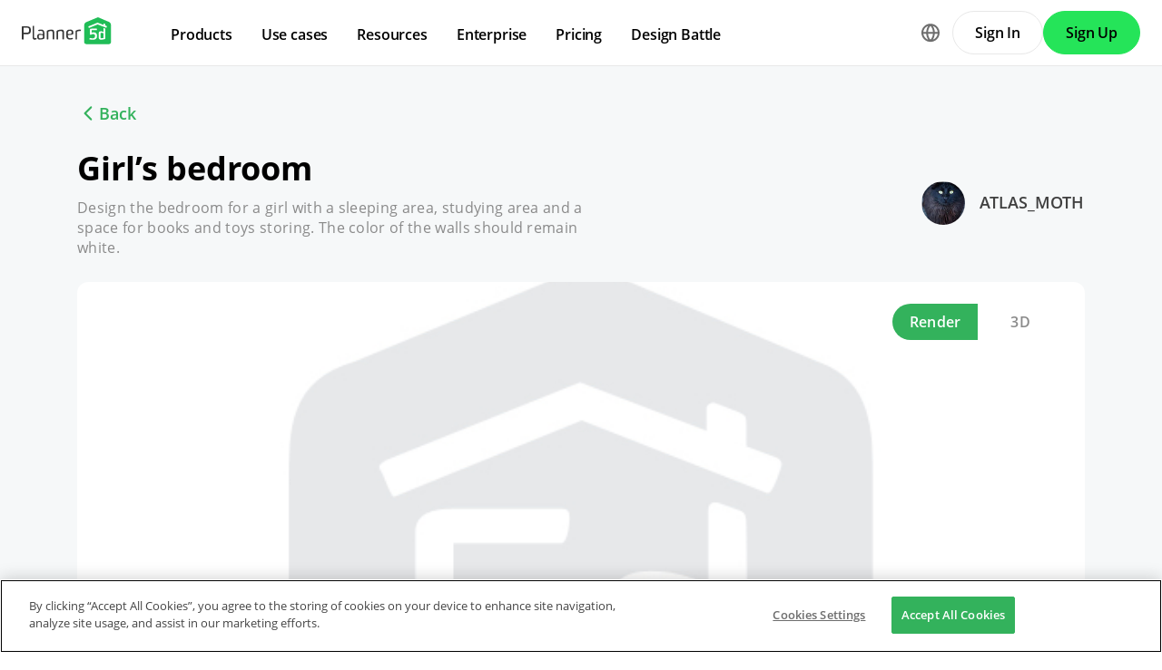

--- FILE ---
content_type: text/html; charset=UTF-8
request_url: https://planner5d.com/contests/detail/7028
body_size: 8412
content:
<!DOCTYPE html>
<html lang="en" >
	<head>
			<meta charset="UTF-8">
<meta http-equiv="X-UA-Compatible" content="IE=edge">

	<meta name="viewport" content="width=device-width, initial-scale=1">

<meta name="format-detection" content="telephone=no">
<meta name="format-detection" content="address=no">
<meta name="msapplication-TileColor" content="#ffffff">
<meta name="theme-color" content="#ffffff">

<title>Create your dream home now @Planner5d</title>
<meta property="og:title" content="Create your dream home now @Planner5d" />
<meta property="og:description" content="Planner 5D. Free interior design platform and mobile app" />
<meta property="og:type" content="website">
<meta property="og:url" content="https://planner5d.com/contests/detail/7028">

<meta name="format-detection" content="telephone=no">
<meta name="format-detection" content="address=no">


<meta name="twitter:card" content="summary">
<meta name="verify-admitad" content="2fcb2ee3bb">

<link rel="canonical" href="https://planner5d.com/contests/detail/7028">
			<link rel="alternate" hreflang="x-default" href="https://planner5d.com/contests/detail/7028">
	<link rel="alternate" hreflang="en" href="https://planner5d.com/contests/detail/7028">
	<link rel="alternate" hreflang="pt" href="https://planner5d.com/pt/contests/detail/7028">
	<link rel="alternate" hreflang="es" href="https://planner5d.com/es/contests/detail/7028">
	<link rel="alternate" hreflang="fr" href="https://planner5d.com/fr/contests/detail/7028">
	<link rel="alternate" hreflang="it" href="https://planner5d.com/it/contests/detail/7028">
	<link rel="alternate" hreflang="pl" href="https://planner5d.com/pl/contests/detail/7028">
	<link rel="alternate" hreflang="lt" href="https://planner5d.com/lt/contests/detail/7028">
	<link rel="alternate" hreflang="de" href="https://planner5d.com/de/contests/detail/7028">
	<link rel="alternate" hreflang="zh" href="https://planner5d.com/zh_hans/contests/detail/7028">
	<link rel="alternate" hreflang="sv" href="https://planner5d.com/sv/contests/detail/7028">
	<link rel="alternate" hreflang="ru" href="https://planner5d.com/ru/contests/detail/7028">

<link rel="shortcut icon" href="/favicon.ico?v=6.333.1" type="image/x-icon">
	<link href="https://static.planner5d.com/assets/css/core.css?ux=6.333.1" rel="stylesheet">
	<link href="https://static.planner5d.com/assets/css/modals.css?ux=6.333.1" rel="stylesheet">
			<link rel="stylesheet" href="https://static.planner5d.com/assets/css/authorization.css?ux=6.333.1">
	
	<script  nonce="32f71e9a52ebc4b9fde7a044608bd87c"  src="https://static.planner5d.com/web/js/6.333.1/6/fastboot.js"></script>
<script  nonce="32f71e9a52ebc4b9fde7a044608bd87c" >fastboot(0, '-', false, false, false,false, true, '3616f7ea-1487-4ee0-924a-378542f4542d', 'false', '32f71e9a52ebc4b9fde7a044608bd87c', 'web', 'prod', '')</script>
<script  nonce="32f71e9a52ebc4b9fde7a044608bd87c"  src="https://static.planner5d.com/web/js/6.333.1/6/vendors/jquery-3.6.0.min.js"></script>

	<script  nonce="32f71e9a52ebc4b9fde7a044608bd87c"  src="https://static.planner5d.com/web/js/6.333.1/6/vendors/popper.min.js"></script>
	<script  nonce="32f71e9a52ebc4b9fde7a044608bd87c"  src="https://static.planner5d.com/web/js/6.333.1/6/vendors/tippy.min.js"></script>

<script  nonce="32f71e9a52ebc4b9fde7a044608bd87c"  src="https://static.planner5d.com/web/js/6.333.1/build/old.js"></script>
<script  nonce="32f71e9a52ebc4b9fde7a044608bd87c"  src="https://static.planner5d.com/web/js/6.333.1/build/app.js" type="module"></script>
<script type="module"  nonce="32f71e9a52ebc4b9fde7a044608bd87c" >
	const user = window.P5D.getContext().getUser()
	window.P5D.nonce = '32f71e9a52ebc4b9fde7a044608bd87c'
	window.P5D.bootstrap('6.333.1', '796', it => it.language('en')
				.user(0, null, '-', 'US', user.isAuthorized(), user.isPaid(), 0, user.paidInteriorDesign, user.paidHomePlans, false, false, false, false, '', 'https://planner5d.com/s/user/icon/1.png', 0)
				.googleOneTap('188179007127-dngq0kal33n7bd8pprgrg637snfa0mfk.apps.googleusercontent.com')
				.embeddedCallReceiver('web', ["https:\/\/planner5d.com","https:\/\/planner5d.pro","https:\/\/beta.planner5d.pro","https:\/\/dev.planner5d.pro:4000","https:\/\/tool.planner5d.com"])
				.supportWidget('cgehqyie', '')
				.analytics(
			true, "", "",
			0, "6884e2ad-65cb-0b62-b40a-c195b892d2e5",
			"60bc0e7f65acae83ad83", "34024b3b31dfe8e1838f",
			"GTM-K8563DV","G-61SD1N9JH1",
			'381617732764221', true, false,
			'9068a9877b443411b102fe588fbd1638', 'web',
			 null 		)
		.recaptcha('6Lf1jkksAAAAAPQOMBmE2YcPUtg47n7yUDnE-HWw', '6LdDjkksAAAAANjiKfqeWg018S37kRmAzRGay3Qs')
			);
	</script>
<script type="speculationrules"  nonce="32f71e9a52ebc4b9fde7a044608bd87c" >
	{
		"prefetch": [
			{
				"source": "list",
				"urls": ["/dashboard","https://support.planner5d.com","/blog"],
				"eagerness": "conservative"
			},
			{
				"source": "list",
				"urls": ["/ai","/interior-design-courses","/editor","/pricing","/business","/education","/partners"],
				"eagerness": "moderate"
			},
						  {"source": "list", "urls": ["/auth/email"], "eagerness": "eager"},
						{"source": "document", "where": { "href_matches": ["/use/*","/blog/*"] }, "eagerness": "moderate"}
		],
		"prerender": []
	}
</script>


	<title></title>
	<meta name="description" content="">
	<link href="https://static.planner5d.com/assets/css/design-battle-new.css?ux=6.333.1" rel="stylesheet"/>
					</head>
	<body >
	<header id="header-main" class="header-main " data-menu="false"
	data-float="false">
	<div class="header-main-container">
		<div id="header-main-burger" class="header-burger-icon" data-target="#header-menu" tabindex="0">
			<svg>
				<use xlink:href="https://planner5d.com/assets/sprite/tool.svg#ui--header-main-burger"></use>
			</svg>
		</div>
		<a class="header-main-logo" href="https://planner5d.com">
			<svg>
				<use xlink:href="https://planner5d.com/assets/sprite/main.svg#ui--p5d-logo"></use>
			</svg>
		</a>
		
		<div class="header-main-sidebar" id="header-main-menu">
			<div class="header-main-sidebar-modal"></div>
			<div>
				<nav role="menu">
															
																			<div class="header-main-link header-main-dropdown-item">
					<b role="menuitem" tabindex="0">Products</b>
							<div class="header-main-dropdown-wrapper header-main-nav-submenu column-2">
				<div class="header-main-dropdown header-main-nav-submenu-container">
					<div class="submenu-header">
						<button class="back">
							<svg>
								<use xlink:href="https://planner5d.com/assets/sprite/tool.svg#ui--header-back"></use>
							</svg>
						</button>
						Products
					</div>
					<div role="group" class="submenu-block">
													<div>
																											<b role="menuitem" tabindex="1">Products</b>
																																		<a href="/editor"
										class=" "
									>Interior Design Software</a>
																	<a href="/pro"
										class="is-new "
									>Planner 5D Pro</a>
																	<a href="/use/ai-interior-design"
										class=" "
									>AI Interior Design Tools</a>
																	<a href="/pro/moodboards"
										class=" "
									>Mood Boards</a>
																	<a href="/pro/360walkthrough"
										class=" "
									>360 Walkthrough</a>
																	<a href="/ai"
										class=" "
									>AI Floor Plan Converter</a>
																	<a href="/experts"
										class=" "
									>Hire a Designer</a>
																	<a href="/pro/import-3d-models"
										class=" "
									>Import 3D Models</a>
															</div>
													<div>
																											<b role="menuitem" tabindex="1">Platforms</b>
																																		<a href="/mobile/ios"
										class=" "
									>iOS</a>
																	<a href="/mobile/android"
										class=" "
									>Android</a>
																	<a href="/promo/windows"
										class=" "
									>Windows</a>
																	<a href="/promo/macos"
										class=" "
									>macOS</a>
																	<a href="/applevisionpro"
										class=" "
									>VisionOS</a>
															</div>
											</div>
				</div>
			</div>
			</div>

														<div class="header-main-link header-main-dropdown-item">
					<b role="menuitem" tabindex="0">Use cases</b>
							<div class="header-main-dropdown-wrapper header-main-nav-submenu column-4">
				<div class="header-main-dropdown header-main-nav-submenu-container">
					<div class="submenu-header">
						<button class="back">
							<svg>
								<use xlink:href="https://planner5d.com/assets/sprite/tool.svg#ui--header-back"></use>
							</svg>
						</button>
						Use cases
					</div>
					<div role="group" class="submenu-block">
													<div>
																											<b role="menuitem" tabindex="1">House</b>
																																		<a href="/use/home-design-software"
										class=" "
									>Home Design</a>
																	<a href="/use/home-remodeling-software"
										class=" "
									>Home Remodeling</a>
															</div>
													<div>
																											<b role="menuitem" tabindex="1">Floor plan</b>
																																		<a href="/use/free-floor-plan-creator"
										class=" "
									>Floor Plan Creator</a>
																	<a href="/use/2d-floor-plan"
										class=" "
									>2D Floor Plan</a>
																	<a href="/use/3D-floor-plan"
										class=" "
									>3D Floor Plan</a>
																	<a href="/use/real-estate-floor-plan"
										class=" "
									>Real Estate Floor Plan</a>
															</div>
													<div>
																											<b role="menuitem" tabindex="1">Kitchen</b>
																																		<a href="/use/kitchen-planner-tool"
										class=" "
									>Kitchen Planner</a>
																	<a href="/use/kitchen-remodeling"
										class=" "
									>Kitchen Remodeling</a>
															</div>
													<div>
																											<b role="menuitem" tabindex="1">Bathroom</b>
																																		<a href="/use/bathroom-planner-tool"
										class=" "
									>Bathroom Planner</a>
																	<a href="/use/bathroom-remodeling-tool"
										class=" "
									>Bathroom Remodeling</a>
															</div>
													<div>
																											<b role="menuitem" tabindex="1">Room</b>
																																		<a href="/use/room-planner-tool"
										class=" "
									>Room Planner</a>
																	<a href="/use/ai-room-design"
										class=" "
									>AI Room Design</a>
																	<a href="/use/kids-room-layout"
										class=" "
									>Kids Room Layout</a>
															</div>
													<div>
																											<b role="menuitem" tabindex="1">Exterior</b>
																																		<a href="/use/landscape-design-software"
										class=" "
									>Landscape Design Software</a>
																	<a href="/use/deck-design"
										class=" "
									>Deck Design</a>
																	<a href="/use/garden-planner"
										class=" "
									>Garden Planner</a>
																	<a href="/use/garage-plans"
										class=" "
									>Garage Planner</a>
															</div>
													<div>
																											<b role="menuitem" tabindex="1">Architecture</b>
																																		<a href="/use/architecture-design-software"
										class=" "
									>Architecture Design Software</a>
																	<a href="/use/blueprint-maker"
										class=" "
									>Blueprint Maker</a>
															</div>
													<div>
																											<b role="menuitem" tabindex="1">Office</b>
																																		<a href="/use/office-design"
										class=" "
									>Office Planner</a>
																	<a href="/use/home-office-design"
										class=" "
									>Home Office Design</a>
																	<a href="/use"
										class=" general-link"
									>See all solutions</a>
															</div>
											</div>
				</div>
			</div>
			</div>

														<div class="header-main-link header-main-dropdown-item">
					<b role="menuitem" tabindex="0">Resources</b>
							<div class="header-main-dropdown-wrapper header-main-nav-submenu column-2">
				<div class="header-main-dropdown header-main-nav-submenu-container">
					<div class="submenu-header">
						<button class="back">
							<svg>
								<use xlink:href="https://planner5d.com/assets/sprite/tool.svg#ui--header-back"></use>
							</svg>
						</button>
						Resources
					</div>
					<div role="group" class="submenu-block">
													<div>
																											<b role="menuitem" tabindex="1">Learn</b>
																																		<a href="/interior-design-courses"
										class=" "
									>Online Interior Design School</a>
																	<a href="/blog"
										class=" "
									>Interior Design Blog</a>
																	<a href="/contests"
										class=" "
									>Design Battle</a>
																	<a href="https://support.planner5d.com/"
										class=" "
									>Help Center</a>
															</div>
													<div>
																											<b role="menuitem" tabindex="1">Explore</b>
																																		<a href="/experts"
										class=" "
									>Hire an Interior Designer</a>
																	<a href="/gallery#top-designers"
										class=" "
									>Top Interior Designers</a>
																	<a href="/gallery/floorplans"
										class=" "
									>Floor Plans Gallery</a>
																	<a href="https://shop.planner5d.com/"
										class=" "
									>Furniture Shop</a>
																	<a href="/repairestimator"
										class=" "
									>Home Repair Estimator</a>
																	<a href="/homeplans"
										class=" "
									>Home Plans</a>
															</div>
											</div>
				</div>
			</div>
			</div>

																
											<div class="header-main-item-group-wrapper">
							<div class="header-main-item-group-icon"></div>
							<div class="header-main-item-group">
								<div class="header-main-item-group-container">
																				<div class="header-main-link header-main-dropdown-item">
					<b role="menuitem" tabindex="0">Enterprise</b>
							<div class="header-main-dropdown-wrapper header-main-nav-submenu column-1">
				<div class="header-main-dropdown header-main-nav-submenu-container">
					<div class="submenu-header">
						<button class="back">
							<svg>
								<use xlink:href="https://planner5d.com/assets/sprite/tool.svg#ui--header-back"></use>
							</svg>
						</button>
						Enterprise
					</div>
					<div role="group" class="submenu-block">
													<div>
																									<a href="/business"
										class=" "
									>Enterprise Solutions</a>
																	<a href="/education"
										class=" "
									>Solutions for Schools</a>
																	<a href="/partners"
										class=" "
									>Partner Program</a>
															</div>
											</div>
				</div>
			</div>
			</div>

																				<div class="header-main-link header-main-dropdown-item">
					<a role="menuitem" tabindex="0" href="/pricing">Pricing</a>
					</div>

																				<div class="header-main-link header-main-dropdown-item">
					<a role="menuitem" tabindex="0" href="/contests">Design Battle</a>
					</div>

																	</div>
							</div>
						</div>
									</nav>
				
				<div class="header-main-link header-main-lang-block header-main-dropdown-item">
					<b tabindex="0">Language</b>
					<div class="header-main-dropdown-wrapper header-main-nav-submenu">
						<div class="header-main-dropdown header-main-nav-submenu-container">
							<div class="submenu-header">
								<button class="back" tabindex="0">
									<svg>
										<use xlink:href="https://planner5d.com/assets/sprite/tool.svg#ui--header-back"></use>
									</svg>
								</button>
								Language
							</div>
							<div class="submenu-block">
								<div>
										<a lang="en" href="https://planner5d.com/contests/detail/7028" data-analytics="language_changed"
		data-analytics-params={&quot;from&quot;:&quot;en&quot;,&quot;to&quot;:&quot;en&quot;,&quot;method&quot;:&quot;dropdown&quot;}
	>English</a>
	<a lang="pt" href="https://planner5d.com/pt/contests/detail/7028" data-analytics="language_changed"
		data-analytics-params={&quot;from&quot;:&quot;en&quot;,&quot;to&quot;:&quot;pt&quot;,&quot;method&quot;:&quot;dropdown&quot;}
	>Português</a>
	<a lang="es" href="https://planner5d.com/es/contests/detail/7028" data-analytics="language_changed"
		data-analytics-params={&quot;from&quot;:&quot;en&quot;,&quot;to&quot;:&quot;es&quot;,&quot;method&quot;:&quot;dropdown&quot;}
	>Español</a>
	<a lang="fr" href="https://planner5d.com/fr/contests/detail/7028" data-analytics="language_changed"
		data-analytics-params={&quot;from&quot;:&quot;en&quot;,&quot;to&quot;:&quot;fr&quot;,&quot;method&quot;:&quot;dropdown&quot;}
	>Français</a>
	<a lang="it" href="https://planner5d.com/it/contests/detail/7028" data-analytics="language_changed"
		data-analytics-params={&quot;from&quot;:&quot;en&quot;,&quot;to&quot;:&quot;it&quot;,&quot;method&quot;:&quot;dropdown&quot;}
	>Italiano</a>
	<a lang="pl" href="https://planner5d.com/pl/contests/detail/7028" data-analytics="language_changed"
		data-analytics-params={&quot;from&quot;:&quot;en&quot;,&quot;to&quot;:&quot;pl&quot;,&quot;method&quot;:&quot;dropdown&quot;}
	>Polski</a>
	<a lang="lt" href="https://planner5d.com/lt/contests/detail/7028" data-analytics="language_changed"
		data-analytics-params={&quot;from&quot;:&quot;en&quot;,&quot;to&quot;:&quot;lt&quot;,&quot;method&quot;:&quot;dropdown&quot;}
	>Lietuviškai</a>
	<a lang="de" href="https://planner5d.com/de/contests/detail/7028" data-analytics="language_changed"
		data-analytics-params={&quot;from&quot;:&quot;en&quot;,&quot;to&quot;:&quot;de&quot;,&quot;method&quot;:&quot;dropdown&quot;}
	>Deutsch</a>
	<a lang="zh_hans" href="https://planner5d.com/zh_hans/contests/detail/7028" data-analytics="language_changed"
		data-analytics-params={&quot;from&quot;:&quot;en&quot;,&quot;to&quot;:&quot;zh_hans&quot;,&quot;method&quot;:&quot;dropdown&quot;}
	>中国</a>
	<a lang="sv" href="https://planner5d.com/sv/contests/detail/7028" data-analytics="language_changed"
		data-analytics-params={&quot;from&quot;:&quot;en&quot;,&quot;to&quot;:&quot;sv&quot;,&quot;method&quot;:&quot;dropdown&quot;}
	>Sverige</a>
	<a lang="ru" href="https://planner5d.com/ru/contests/detail/7028" data-analytics="language_changed"
		data-analytics-params={&quot;from&quot;:&quot;en&quot;,&quot;to&quot;:&quot;ru&quot;,&quot;method&quot;:&quot;dropdown&quot;}
	>Русский</a>

								</div>
							</div>
						</div>
					</div>
				</div>
				
				<div class="header-main-app-block">
					<b>Download Planner 5D App</b>
					Get started with the app to boost your experience and unlock all the mobile features
					<div class="header-app-badges">
						<a class="badge-googleplay" href="/go?from=mainPage&amp;to=https%3A%2F%2Fplay.google.com%2Fstore%2Fapps%2Fdetails%3Fid%3Dcom.planner5d.planner5d" target="_blank"></a>
						<a class="badge-appstore" href="/go?from=mainPage&amp;to=https%3A%2F%2Fapps.apple.com%2Fapp%2Fapple-store%2Fid1310584536%3Fpt%3D2019088%26ct%3Dweb%26mt%3D8" target="_blank"></a>
					</div>
				</div>
			</div>
		</div>
		
		<div class="header-main-controls">
						<div class="header-main-lang-selector header-main-dropdown-item dropdown-icon">
				<div class="header-main-lang-icon" tabindex="0"></div>
				<div class="header-main-dropdown-wrapper">
					<div class="header-main-dropdown">
							<a lang="en" href="https://planner5d.com/contests/detail/7028" data-analytics="language_changed"
		data-analytics-params={&quot;from&quot;:&quot;en&quot;,&quot;to&quot;:&quot;en&quot;,&quot;method&quot;:&quot;dropdown&quot;}
	>English</a>
	<a lang="pt" href="https://planner5d.com/pt/contests/detail/7028" data-analytics="language_changed"
		data-analytics-params={&quot;from&quot;:&quot;en&quot;,&quot;to&quot;:&quot;pt&quot;,&quot;method&quot;:&quot;dropdown&quot;}
	>Português</a>
	<a lang="es" href="https://planner5d.com/es/contests/detail/7028" data-analytics="language_changed"
		data-analytics-params={&quot;from&quot;:&quot;en&quot;,&quot;to&quot;:&quot;es&quot;,&quot;method&quot;:&quot;dropdown&quot;}
	>Español</a>
	<a lang="fr" href="https://planner5d.com/fr/contests/detail/7028" data-analytics="language_changed"
		data-analytics-params={&quot;from&quot;:&quot;en&quot;,&quot;to&quot;:&quot;fr&quot;,&quot;method&quot;:&quot;dropdown&quot;}
	>Français</a>
	<a lang="it" href="https://planner5d.com/it/contests/detail/7028" data-analytics="language_changed"
		data-analytics-params={&quot;from&quot;:&quot;en&quot;,&quot;to&quot;:&quot;it&quot;,&quot;method&quot;:&quot;dropdown&quot;}
	>Italiano</a>
	<a lang="pl" href="https://planner5d.com/pl/contests/detail/7028" data-analytics="language_changed"
		data-analytics-params={&quot;from&quot;:&quot;en&quot;,&quot;to&quot;:&quot;pl&quot;,&quot;method&quot;:&quot;dropdown&quot;}
	>Polski</a>
	<a lang="lt" href="https://planner5d.com/lt/contests/detail/7028" data-analytics="language_changed"
		data-analytics-params={&quot;from&quot;:&quot;en&quot;,&quot;to&quot;:&quot;lt&quot;,&quot;method&quot;:&quot;dropdown&quot;}
	>Lietuviškai</a>
	<a lang="de" href="https://planner5d.com/de/contests/detail/7028" data-analytics="language_changed"
		data-analytics-params={&quot;from&quot;:&quot;en&quot;,&quot;to&quot;:&quot;de&quot;,&quot;method&quot;:&quot;dropdown&quot;}
	>Deutsch</a>
	<a lang="zh_hans" href="https://planner5d.com/zh_hans/contests/detail/7028" data-analytics="language_changed"
		data-analytics-params={&quot;from&quot;:&quot;en&quot;,&quot;to&quot;:&quot;zh_hans&quot;,&quot;method&quot;:&quot;dropdown&quot;}
	>中国</a>
	<a lang="sv" href="https://planner5d.com/sv/contests/detail/7028" data-analytics="language_changed"
		data-analytics-params={&quot;from&quot;:&quot;en&quot;,&quot;to&quot;:&quot;sv&quot;,&quot;method&quot;:&quot;dropdown&quot;}
	>Sverige</a>
	<a lang="ru" href="https://planner5d.com/ru/contests/detail/7028" data-analytics="language_changed"
		data-analytics-params={&quot;from&quot;:&quot;en&quot;,&quot;to&quot;:&quot;ru&quot;,&quot;method&quot;:&quot;dropdown&quot;}
	>Русский</a>

					</div>
				</div>
			</div>
			
						
							<button class="button button-bordered" data-sign-in
					data-analytics-button-placement="header">Sign In</button>
				<button class="button button-primary" data-sign-up
					data-analytics-button-placement="header">Sign Up</button>
				<button class="button button-bordered get-started-button" data-sign-up-slider
					data-analytics-button-placement="header">
					Get started
				</button>
					</div>
	</div>
</header>

<script  nonce="32f71e9a52ebc4b9fde7a044608bd87c" >
	P5D.getContext().addOnLoadedListener(context => {
		context.getHeaderMain()
	})
</script>
	
		
	<section class="db-preview-project">
		<div class="breadcrumbs breadcrumbs--back">
			<a href="https://planner5d.com/contests/19/winner">Back</a>
		</div>
		<div>
			<div>
				<h1>Girl’s bedroom</h1>
				<p>Design the bedroom for a girl with a sleeping area, studying area and a space for books and toys storing. The color of the walls should remain white.</p>
			</div>
			<a href="https://planner5d.com/profile/id11005455">
				<img src="https://storage.planner5d.com/ud/51552ac0539fe51a3112e5403165e881.jpg?v=946684801" alt="" width="48" height="48">
				ATLAS_MOTH
			</a>
		</div>
		<div class="js-tabs">
			<div class="js-tablinks">
				<button data-id="db-preview-render" class="is-active">Render</button>
				<button data-id="db-preview-3d" class="">3D</button>
			</div>
			<div class="js-tabcontent">
				<div id="db-preview-render" class="is-active">
					<img src="https://storage.planner5d.com/s/ce1530c6907e38fa181b82d8c1945b9b_10001.jpg?v=1658261065" alt="" width="1110" height="616">
				</div>
				<div id="db-preview-3d" class="">
					<iframe src="https://planner5d.com/v?key=ce1530c6907e38fa181b82d8c1945b9b&amp;viewMode=demo3d&amp;hideUi=1" frameborder="0" allow="autoplay; fullscreen; picture-in-picture" allowfullscreen=""></iframe>
				</div>
			</div>
		</div>
		<div>
			<script  type="html/template" id="tmpl-comment-post" >
	<div>
		<a href="{user_profile}">
			<img src="{user_avatar}" alt="" width="40" height="40">
		</a>
		<div>
			<a href="{user_profile}">{user_name}</a>
			<p>{text}</p>
			<small>{created_date}</small>
		</div>
	</div>
</script><div id="list-comments">
	<h2>Comments (<span id="comment-counter">5</span>)</h2>
	<textarea placeholder="Add a comment..." name="comment" id="comment-text"></textarea>
	<button id="comment-button">Comment</button>
			<div>
			<a href="https://planner5d.com/profile/id11964119">
				<img src="https://storage.planner5d.com/ud/98aadb15bf0e0f579b750d2ebf15a9d4.jpg?v=946684801" alt="" width="40" height="40">
			</a>
			<div>
				<a href="https://planner5d.com/profile/id11964119">Madeline Cyfko</a>
				<p>I will promote your room if you like and comment my room. https://planner5d.com/contests/detail/6466/?key=cf69ec024b50f1bf7f65cad1226b2327</p>
				<small>2020-06-17 15:46:25</small>
			</div>
		</div>
			<div>
			<a href="https://planner5d.com/profile/id11005455">
				<img src="https://storage.planner5d.com/ud/51552ac0539fe51a3112e5403165e881.jpg?v=946684801" alt="" width="40" height="40">
			</a>
			<div>
				<a href="https://planner5d.com/profile/id11005455">ATLAS_MOTH</a>
				<p>Wow, quick comment! I only posted it thirty seconds before you commented. I like your room, but it is a bit pink... #PinkDoesn&#039;tEqualGirls</p>
				<small>2020-06-17 15:51:00</small>
			</div>
		</div>
			<div>
			<a href="https://planner5d.com/profile/id11964119">
				<img src="https://storage.planner5d.com/ud/98aadb15bf0e0f579b750d2ebf15a9d4.jpg?v=946684801" alt="" width="40" height="40">
			</a>
			<div>
				<a href="https://planner5d.com/profile/id11964119">Madeline Cyfko</a>
				<p>Yea I did comment pretty fast. Thank you for commenting on my post. I will promote your room now</p>
				<small>2020-06-17 16:06:46</small>
			</div>
		</div>
			<div>
			<a href="https://planner5d.com/profile/id5414211">
				<img src="https://storage.planner5d.com/ud/c4dfb1f31c1a148173db112ce942752b.jpg?v=946684801" alt="" width="40" height="40">
			</a>
			<div>
				<a href="https://planner5d.com/profile/id5414211">Bat-girl</a>
				<p>I really like your project, and you are correct about the pink, I&#039;m a girl, and i dont like pink, heres the link to mine: https://planner5d.com/contests/detail/6900</p>
				<small>2020-06-17 16:12:43</small>
			</div>
		</div>
			<div>
			<a href="https://planner5d.com/profile/id11005455">
				<img src="https://storage.planner5d.com/ud/51552ac0539fe51a3112e5403165e881.jpg?v=946684801" alt="" width="40" height="40">
			</a>
			<div>
				<a href="https://planner5d.com/profile/id11005455">ATLAS_MOTH</a>
				<p>u say you don&#039;t like pink? its a bit pink. or is it meant for a little kid?</p>
				<small>2020-06-18 16:25:40</small>
			</div>
		</div>
	</div>

<script  nonce="32f71e9a52ebc4b9fde7a044608bd87c" >
	P5D.getContext().addOnLoadedListener(context => {
		context.createCommentContest('#list-comments', 7028, 0, 'contestsWorks')
	})
</script>
			<aside>
	<button data-clipboard-text="https://planner5d.com/contests/detail/7028">Copy link</button>
	<button data-onclick="P5D.getContext().getSocialShare().shareOnTwitter(); return false;"></button>
	<button data-onclick="P5D.getContext().getSocialShare().shareOnFacebook(); return false;"></button>
	<button data-onclick="P5D.getContext().getSocialShare().shareOnPinterest(); return false;"></button>
</aside>

		</div>
	</section>


			<footer class="cross-footer cross-footer-container" data-element="footer">
	<div class="cross-footer-menu">
		<div><input id="footer-company" type="checkbox" /> <label for="footer-company">Company</label>
<ul>
	<li><a data-analytics="info_page" data-analytics-params="{&quot;name&quot;:&quot;company_about_us&quot;}" href="https://planner5d.com/pages/about">About Us</a></li>
	<li><a href="https://planner5d.com/pricing">Pricing</a></li>
	<li><a href="https://planner5d.com/gift-card">Gift Card</a></li>
	<li><a data-analytics="info_page" data-analytics-params="{&quot;name&quot;:&quot;company_newsroom&quot;}" href="https://planner5d.com/newsroom">Newsroom</a></li>
	<li><a data-analytics="info_page" data-analytics-params="{&quot;name&quot;:&quot;company_support&quot;}" href="https://planner5d.com/interior-design-council">Design Council</a></li>
	<li><a data-analytics="info_page" data-analytics-params="{&quot;name&quot;:&quot;company_terms&quot;}" href="https://planner5d.com/legal-information">Legal Hub</a></li>
	<li><a href="http://planner5d.com/partners">Partner Program</a></li>
	<li><a data-analytics="info_page" data-analytics-params="{&quot;name&quot;:&quot;company_jobs&quot;}" href="https://planner5d.com/careers" target="_blank">Career</a></li>
	<li><a data-analytics="info_page" data-analytics-params="{&quot;name&quot;:&quot;company_support&quot;}" href="https://support.planner5d.com">Help Center</a></li>
	<li><a href="https://planner5d.com/contacts">Contacts</a></li>
</ul>
</div>

<div><input id="footer-use-cases" type="checkbox" /> <label for="footer-use-cases">Use cases</label>

<ul>
	<li><a href="/use/garden-planner">3D Garden Planner</a></li>
	<li><a href="/use/gym-design-planner">Gym Floor Plan</a></li>
	<li><a href="/use/landscape-design-software">Landscape Design Software</a></li>
	<li><a href="/use/home-design-software">Home Design Software</a></li>
	<li><a href="/use/bathroom-planner-tool">Bathroom Planner</a></li>
	<li><a href="/use/room-planner-tool">Room Planner</a></li>
	<li><a href="/use/kitchen-planner-tool">Kitchen Planner</a></li>
	<li><a href="/use/office-design">Office Design</a></li>
	<li><a href="/use/floor-plan-software">Floor Plan Software</a></li>
	<li><a href="/use/free-floor-plan-creator">Floor Plan Creator</a></li>
	<li><a href="https://planner5d.com/costs/cost-of-metal-roofing">Cost Calculator for Metal Roofing</a></li>
	<li><a href="https://planner5d.com/costs/concrete-driveways-cost">Cost of Concrete Driveways</a></li>
	<li><a href="https://planner5d.com/costs/cost-of-attic-insulation">Attic Insulation Cost per Square Foot</a></li>
</ul>
</div>

<div><input id="footer-platforms" type="checkbox" /> <label for="footer-platforms">Platforms</label>

<ul>
	<li><a href="https://planner5d.com/promo/web">Web</a></li>
	<li><a href="https://planner5d.com/mobile/ios">iOS</a></li>
	<li><a href="https://planner5d.com/mobile/android">Android</a></li>
	<li><a href="https://planner5d.com/promo/macos">macOS</a></li>
	<li><a href="https://planner5d.com/promo/windows">Windows</a></li>
	<li><a href="https://planner5d.com/applevisionpro">visionOS </a></li>
</ul>
</div>

<div><input id="footer-features" type="checkbox" /> <label for="footer-features">Features</label>

<ul>
	<li><a href="https://planner5d.com/smart-wizard">Automatic Room Generator</a></li>
	<li><a href="https://planner5d.com/ai">AI Plan Recognition</a></li>
	<li><a href="https://planner5d.com/ar">AR-Driven 3D Interior Projecting Feature</a></li>
	<li><a href="https://planner5d.com/afa">Automated Furniture Arrangement</a></li>
	<li><a href="https://planner5d.com/business">Enterprise Solutions</a></li>
	<li><a href="https://planner5d.com/configurator">Product Configurator</a></li>
	<li><a href="https://planner5d.com/education">Solutions for Schools</a></li>
	<li><a href="https://planner5d.com/repairestimator">Home Repair Estimator</a></li>
	<li><a href="https://planner5d.com/costs">Home Improvement and Repair Costs</a></li>
</ul>
</div>

<div><input id="footer-design-ideas" type="checkbox" /> <label for="footer-design-ideas">Design Ideas</label>

<ul>
	<li><a href="https://planner5d.com/homeplans">Home Plans</a></li>
	<li><a href="https://planner5d.com/experts">Online Interior Design Services</a></li>
	<li><a href="https://planner5d.com/blog/">Interior Design Blog</a></li>
	<li><a href="https://planner5d.com/interior-design-courses">Interior Design School</a></li>
	<li><a href="https://planner5d.com/contests">Interior Design Contests</a></li>
	<li><a href="https://planner5d.com/gallery/floorplans">Floor Plans Gallery</a></li>
	<li><a href="/gallery/ideas">3D Renders Gallery</a></li>
	<li><a href="/pro/moodboards">Mood boards</a></li>
	<li><a href="https://shop.planner5d.com">Furniture shop</a></li>
	<li><a href="https://planner5d.com/costs/cost-of-tiling-a-bathroom-floor">Tiling a Bathroom Floor Cost</a></li>
</ul>
</div>
	</div>
	<div class="cross-footer-content">
		<div class="cross-footer-copyright">
			<div>
				<b>Planner 5D</b> ® © 2011—2026
			</div>
			<div class="copyright-address" itemscope="" itemtype="http://schema.org/Organization">
				<span itemprop="name">Planner5D UAB</span>, <span itemprop="address" itemscope=""
					itemtype="http://schema.org/PostalAddress">
          <span itemprop="streetAddress">A. Goštauto St. 12A</span>, <span itemprop="addressLocality">Vilnius</span>
          <span itemprop="postalCode">01108</span>, <span itemprop="addressCountry">Lithuania</span><span itemprop="telephone"></span>
        </span>
			</div>
		</div>
		<div class="cross-footer-social-wrap">
			<div>Follow:</div>
			<ul class="cross-footer-social">
									<li>
						<a href="/go?from=mainPage&amp;to=https%3A%2F%2Fwww.instagram.com%2FPlanner5D%2F" target="_blank" class="social-item-instagram">
							<svg>
								<use xlink:href="https://planner5d.com/assets/sprite/tool.svg#ui--social-instagram"></use>
							</svg>
						</a>
					</li>
									<li>
						<a href="/go?from=mainPage&amp;to=https%3A%2F%2Fwww.youtube.com%2Fchannel%2FUC6WZGzWb30NKcU-QK2ldy7w" target="_blank" class="social-item-youtube">
							<svg>
								<use xlink:href="https://planner5d.com/assets/sprite/tool.svg#ui--social-youtube"></use>
							</svg>
						</a>
					</li>
									<li>
						<a href="/go?from=mainPage&amp;to=https%3A%2F%2Fwww.tiktok.com%2F%40planner5d" target="_blank" class="social-item-tiktok">
							<svg>
								<use xlink:href="https://planner5d.com/assets/sprite/tool.svg#ui--social-tiktok"></use>
							</svg>
						</a>
					</li>
									<li>
						<a href="/go?from=mainPage&amp;to=https%3A%2F%2Fwww.facebook.com%2FPlanner5D%2F" target="_blank" class="social-item-facebook">
							<svg>
								<use xlink:href="https://planner5d.com/assets/sprite/tool.svg#ui--social-facebook"></use>
							</svg>
						</a>
					</li>
									<li>
						<a href="/go?from=mainPage&amp;to=https%3A%2F%2Fx.com%2FPlanner5D%2F" target="_blank" class="social-item-x">
							<svg>
								<use xlink:href="https://planner5d.com/assets/sprite/tool.svg#ui--social-x"></use>
							</svg>
						</a>
					</li>
									<li>
						<a href="/go?from=mainPage&amp;to=https%3A%2F%2Fwww.pinterest.com%2Fplanner5d%2F" target="_blank" class="social-item-pinterest">
							<svg>
								<use xlink:href="https://planner5d.com/assets/sprite/tool.svg#ui--social-pinterest"></use>
							</svg>
						</a>
					</li>
									<li>
						<a href="/go?from=mainPage&amp;to=https%3A%2F%2Fwww.linkedin.com%2Fcompany%2Fplanner-5d%2F" target="_blank" class="social-item-linkedin">
							<svg>
								<use xlink:href="https://planner5d.com/assets/sprite/tool.svg#ui--social-linkedin"></use>
							</svg>
						</a>
					</li>
									<li>
						<a href="/go?from=mainPage&amp;to=https%3A%2F%2Fwww.reddit.com%2Fr%2Fplanner5d%2F" target="_blank" class="social-item-reddit">
							<svg>
								<use xlink:href="https://planner5d.com/assets/sprite/tool.svg#ui--social-reddit"></use>
							</svg>
						</a>
					</li>
							</ul>
		</div>
		<div class="cross-footer-app">
			<div>Apps:</div>
			<div class="app-badges">
				<a class="badge-googleplay" href="/go?from=mainPage&amp;to=https%3A%2F%2Fplay.google.com%2Fstore%2Fapps%2Fdetails%3Fid%3Dcom.planner5d.planner5d" target="_blank"></a>
				<a class="badge-appstore" href="/go?from=mainPage&amp;to=https%3A%2F%2Fapps.apple.com%2Fapp%2Fapple-store%2Fid1310584536%3Fpt%3D2019088%26ct%3Dweb%26mt%3D8" target="_blank"></a>
				<a class="badge-microsoft" href="/go?from=mainPage&amp;to=https%3A%2F%2Fwww.microsoft.com%2Fstore%2Fapps%2F9nblggh4mp71%3Focid%3Dbadge%26cid%3Dwebsite_p5d" target="_blank"></a>
			</div>
		</div>
		<div class="cross-footer-language">
			<div class="cross-footer-select">
				<select id="jsCrossFooterSelectLanguage" data-current-locale="en" tabindex="-1">
											<option value="https://planner5d.com/contests/detail/7028"
							 selected="selected" 						>
							English
						</option>
											<option value="https://planner5d.com/pt/contests/detail/7028"
													>
							Português
						</option>
											<option value="https://planner5d.com/es/contests/detail/7028"
													>
							Español
						</option>
											<option value="https://planner5d.com/fr/contests/detail/7028"
													>
							Français
						</option>
											<option value="https://planner5d.com/it/contests/detail/7028"
													>
							Italiano
						</option>
											<option value="https://planner5d.com/pl/contests/detail/7028"
													>
							Polski
						</option>
											<option value="https://planner5d.com/lt/contests/detail/7028"
													>
							Lietuviškai
						</option>
											<option value="https://planner5d.com/de/contests/detail/7028"
													>
							Deutsch
						</option>
											<option value="https://planner5d.com/zh_hans/contests/detail/7028"
													>
							中国
						</option>
											<option value="https://planner5d.com/sv/contests/detail/7028"
													>
							Sverige
						</option>
											<option value="https://planner5d.com/ru/contests/detail/7028"
													>
							Русский
						</option>
									</select>
			</div>
		</div>
	</div>
	<div class="cross-footer-captcha "> This site is protected by reCAPTCHA and the Google <a
			href="https://policies.google.com/privacy">Privacy Policy</a> and <a href="https://policies.google.com/terms">Terms
			of Service</a> apply.<br /><br />
	</div>
</footer>
<script  nonce="32f71e9a52ebc4b9fde7a044608bd87c"  src="https://static.planner5d.com/web/js/6.333.1/6/vendors/jquery.selectric.min.js"></script>
<script  nonce="32f71e9a52ebc4b9fde7a044608bd87c" >
	P5D.getContext().addOnLoadedListener(context => context.getCrossPagesButtonHandler())
</script>


<script  nonce="32f71e9a52ebc4b9fde7a044608bd87c" >
	P5D.getContext().addOnLoadedListener(context => {
		context.createLanguageChooser(window)
		window.footerTrigger = -150
	})
</script>

		<div id="error-modals-container"></div>
<div id="modal-alert" class="modal is-small">
	<div class="modal-background"></div>
	<div class="modal-card">
		<div class="modal-card-head">
			<div class="modal-card-title">Alert</div>
			<button class="js-modal-ok delete" aria-label="close"></button>
		</div>
		<div class="modal-card-body"></div>
		<div class="modal-card-foot has-text-right">
			<button class="js-modal-ok button">OK</button>
		</div>
	</div>
</div>

<div id="modal-confirm" class="modal is-small">
	<div class="modal-background"></div>
	<div class="modal-card">
		<div class="modal-card-head">
			<div class="modal-card-title"></div>
			<button class="js-modal-no delete"></button>
		</div>
		<div class="modal-card-body"></div>
		<div class="modal-card-foot has-text-right">
			<button class="js-modal-yes button is-primary">Yes</button>
			<button class="js-modal-no button">No</button>
		</div>
	</div>
</div>

<div id="modal-success" class="modal is-small">
	<div class="modal-background"></div>
	<div class="modal-card">
		<div class="modal-card-head">
			<div class="modal-card-title"></div>
		</div>
		<div class="modal-card-body"></div>
		<div class="modal-card-foot has-text-right">
			<button class="js-modal-yes button is-primary">OK</button>
		</div>
	</div>
</div>
<div id="modal-error" class="modal is-small">
	<div class="modal-background"></div>
	<div class="modal-card">
		<div class="modal-card-head">
			<div class="modal-card-title"></div>
		</div>
		<div class="modal-card-body"></div>
		<div class="modal-card-foot has-text-right">
			<button class="js-modal-yes button is-primary">OK</button>
		</div>
	</div>
</div>

<div id="modal-confirm-danger" class="modal is-medium">
	<div class="modal-background"></div>
	<div class="modal-card is-rounded">
		<div class="modal-card-head">
			<div class="modal-card-title"></div>
			<button class="js-modal-no delete"></button>
		</div>
		<div class="modal-card-body"></div>
		<div class="modal-card-foot has-text-right">
			<button class="js-modal-no button">Cancel</button>
			<button class="js-modal-yes button is-danger">Confirm</button>
		</div>
	</div>
</div>

<div id="modal-prompt" class="modal is-small">
	<div class="modal-background"></div>
	<div class="modal-card">
		<div class="modal-card-head">
			<div class="js-modal-title modal-card-title">Enter your name please</div>
			<button class="js-modal-no delete" aria-label="close"></button>
		</div>
		<div class="modal-card-body">
			<div class="field content" style="display: none">
				<div id="content"></div>
			</div>
			<div class="field">
				<div class="control">
					<input type="text" class="js-modal-field input" eaction="clickButton"
					       eadata="#modal-prompt .js-modal-yes.button" placeholder="">
				</div>
			</div>
		</div>
		<div class="modal-card-foot has-text-right">
			<button class="js-modal-yes button is-primary">OK</button>
			<button class="js-modal-no button">Cancel</button>
		</div>
	</div>
</div>

<div id="modal-prompt2" class="modal is-medium">
	<div class="modal-background"></div>
	<div class="modal-card">
		<div class="modal-card-head">
			<div class="js-modal-title modal-card-title">Enter your name please</div>
			<button class="js-modal-no delete" aria-label="close"></button>
		</div>
		<div class="modal-card-body">
			<div class="js-modal-message field"></div>
			<div class="field">
				<div class="control">
					<input type="text" class="js-modal-field input" eaction="clickButton"
					       eadata="#modal-prompt .js-modal-yes.button" placeholder="">
				</div>
			</div>
		</div>
		<div class="modal-card-foot has-text-right">
			<button class="js-modal-yes button is-primary">OK</button>
			<button class="js-modal-no button">Cancel</button>
		</div>
	</div>
</div>

	
<div id="modal-support" class="modal is-middle">
	<div class="modal-background"></div>
	<div class="modal-card">
		<div class="modal-card-head">
			<p class="modal-card-title">Help Center</p>
			<button class="delete" data-dismiss="modal"></button>
		</div>
		<div class="modal-card-body">
			<form class="modal__form" action="">
				<input type="hidden" name="uid" value="0">

				<div class="columns">

					<div class="column is-6">
						<div class="field">
							<label class="label">Full Name</label>
							<div class="control">
								<input required type="text" class="input name" placeholder="Full Name"
								       value="">
							</div>
						</div>
					</div>

					<div class="column is-6">
						<div class="field">
							<label class="label">Email</label>
							<div class="control">
								<input required type="text" class="input email" placeholder="Email">
							</div>
						</div>
					</div>
				</div>

				<div class="columns">

					<div class="column is-6">
						<div class="field">
							<label class="label">Platform</label>
							<div class="control">
								<div class="select is-fullwidth">
									<select required class="platforms">
										<option value="Web">Web</option>
										<option value="iOS">iOS</option>
										<option value="Android">Android</option>
										<option value="Windows">Windows</option>
										<option value="MacOS">MacOS</option>
									</select>
								</div>
							</div>
						</div>
					</div>

					<div class="column is-6">
						<div class="field">
							<label class="label">Subject</label>
							<div class="control">
								<div class="select is-fullwidth">
									<select required class="subject">
																					<option value="2">General question</option>
																					<option value="3">Feature request</option>
																					<option value="10">Problem - payments</option>
																					<option value="11">Problem - synchronization</option>
																					<option value="12">Problem - crash</option>
																					<option value="13">Problem - rendering</option>
																					<option value="14">Problem - resources download</option>
																					<option value="15">Problem - other</option>
																					<option value="16">Education question</option>
																			</select>
								</div>
							</div>
						</div>
					</div>
				</div>

				<div class="field">
					<label class="label">Message</label>
					<div class="control">
						<textarea required rows="6" class="textarea" placeholder=""></textarea>
					</div>
					<div style="padding-top: 1em;">
						<div class="g-recaptcha" data-sitekey="6Lf1jkksAAAAAPQOMBmE2YcPUtg47n7yUDnE-HWw"></div>
						<script async src="https://www.google.com/recaptcha/api.js"  nonce="32f71e9a52ebc4b9fde7a044608bd87c" ></script>
					</div>
				</div>
			</form>
		</div>
		<div class="modal-card-foot has-text-centered">
			<button type="submit" class="button is-primary">Submit</button>
			<a class="button is-default" data-dismiss="modal">Cancel</a>
		</div>
	</div>
</div>

<div class="modal modal-independent noClose is-not-closable modal-already-trial">
	<div class="modal-card">
		<button class="close js-modal-close"></button>
		<b>We can only offer one free trial per person</b>
		<p>You previously signed up with these emails:</p>
		<ul class="email-list"></ul>
		<p><b>We appreciate your enthusiasm for our product, so we’re offering you <span>50% off</span> your first year.</b></p>
		<button class="pay">Continue to pay now</button>
	</div>
</div>

<div class="langData">
	<span></span>
	<span></span>
</div>

<script async src="https://www.google.com/recaptcha/api.js?render=6LdDjkksAAAAANjiKfqeWg018S37kRmAzRGay3Qs"  nonce="32f71e9a52ebc4b9fde7a044608bd87c" ></script>

		
		
	<script  nonce="32f71e9a52ebc4b9fde7a044608bd87c" >
		P5D.getContext().addOnLoadedListener(context => {
			context.getSocialShare().init({
				title: "", text: "",
				image: "https://storage.planner5d.com/s/ce1530c6907e38fa181b82d8c1945b9b_10001.jpg?v=1658261065"
			})
			context.createWorkDetailPage()
		})
	</script>
	</body>
</html>


--- FILE ---
content_type: text/html; charset=utf-8
request_url: https://www.google.com/recaptcha/api2/anchor?ar=1&k=6Lf1jkksAAAAAPQOMBmE2YcPUtg47n7yUDnE-HWw&co=aHR0cHM6Ly9wbGFubmVyNWQuY29tOjQ0Mw..&hl=en&v=PoyoqOPhxBO7pBk68S4YbpHZ&size=normal&anchor-ms=20000&execute-ms=30000&cb=85kiddd616w8
body_size: 49374
content:
<!DOCTYPE HTML><html dir="ltr" lang="en"><head><meta http-equiv="Content-Type" content="text/html; charset=UTF-8">
<meta http-equiv="X-UA-Compatible" content="IE=edge">
<title>reCAPTCHA</title>
<style type="text/css">
/* cyrillic-ext */
@font-face {
  font-family: 'Roboto';
  font-style: normal;
  font-weight: 400;
  font-stretch: 100%;
  src: url(//fonts.gstatic.com/s/roboto/v48/KFO7CnqEu92Fr1ME7kSn66aGLdTylUAMa3GUBHMdazTgWw.woff2) format('woff2');
  unicode-range: U+0460-052F, U+1C80-1C8A, U+20B4, U+2DE0-2DFF, U+A640-A69F, U+FE2E-FE2F;
}
/* cyrillic */
@font-face {
  font-family: 'Roboto';
  font-style: normal;
  font-weight: 400;
  font-stretch: 100%;
  src: url(//fonts.gstatic.com/s/roboto/v48/KFO7CnqEu92Fr1ME7kSn66aGLdTylUAMa3iUBHMdazTgWw.woff2) format('woff2');
  unicode-range: U+0301, U+0400-045F, U+0490-0491, U+04B0-04B1, U+2116;
}
/* greek-ext */
@font-face {
  font-family: 'Roboto';
  font-style: normal;
  font-weight: 400;
  font-stretch: 100%;
  src: url(//fonts.gstatic.com/s/roboto/v48/KFO7CnqEu92Fr1ME7kSn66aGLdTylUAMa3CUBHMdazTgWw.woff2) format('woff2');
  unicode-range: U+1F00-1FFF;
}
/* greek */
@font-face {
  font-family: 'Roboto';
  font-style: normal;
  font-weight: 400;
  font-stretch: 100%;
  src: url(//fonts.gstatic.com/s/roboto/v48/KFO7CnqEu92Fr1ME7kSn66aGLdTylUAMa3-UBHMdazTgWw.woff2) format('woff2');
  unicode-range: U+0370-0377, U+037A-037F, U+0384-038A, U+038C, U+038E-03A1, U+03A3-03FF;
}
/* math */
@font-face {
  font-family: 'Roboto';
  font-style: normal;
  font-weight: 400;
  font-stretch: 100%;
  src: url(//fonts.gstatic.com/s/roboto/v48/KFO7CnqEu92Fr1ME7kSn66aGLdTylUAMawCUBHMdazTgWw.woff2) format('woff2');
  unicode-range: U+0302-0303, U+0305, U+0307-0308, U+0310, U+0312, U+0315, U+031A, U+0326-0327, U+032C, U+032F-0330, U+0332-0333, U+0338, U+033A, U+0346, U+034D, U+0391-03A1, U+03A3-03A9, U+03B1-03C9, U+03D1, U+03D5-03D6, U+03F0-03F1, U+03F4-03F5, U+2016-2017, U+2034-2038, U+203C, U+2040, U+2043, U+2047, U+2050, U+2057, U+205F, U+2070-2071, U+2074-208E, U+2090-209C, U+20D0-20DC, U+20E1, U+20E5-20EF, U+2100-2112, U+2114-2115, U+2117-2121, U+2123-214F, U+2190, U+2192, U+2194-21AE, U+21B0-21E5, U+21F1-21F2, U+21F4-2211, U+2213-2214, U+2216-22FF, U+2308-230B, U+2310, U+2319, U+231C-2321, U+2336-237A, U+237C, U+2395, U+239B-23B7, U+23D0, U+23DC-23E1, U+2474-2475, U+25AF, U+25B3, U+25B7, U+25BD, U+25C1, U+25CA, U+25CC, U+25FB, U+266D-266F, U+27C0-27FF, U+2900-2AFF, U+2B0E-2B11, U+2B30-2B4C, U+2BFE, U+3030, U+FF5B, U+FF5D, U+1D400-1D7FF, U+1EE00-1EEFF;
}
/* symbols */
@font-face {
  font-family: 'Roboto';
  font-style: normal;
  font-weight: 400;
  font-stretch: 100%;
  src: url(//fonts.gstatic.com/s/roboto/v48/KFO7CnqEu92Fr1ME7kSn66aGLdTylUAMaxKUBHMdazTgWw.woff2) format('woff2');
  unicode-range: U+0001-000C, U+000E-001F, U+007F-009F, U+20DD-20E0, U+20E2-20E4, U+2150-218F, U+2190, U+2192, U+2194-2199, U+21AF, U+21E6-21F0, U+21F3, U+2218-2219, U+2299, U+22C4-22C6, U+2300-243F, U+2440-244A, U+2460-24FF, U+25A0-27BF, U+2800-28FF, U+2921-2922, U+2981, U+29BF, U+29EB, U+2B00-2BFF, U+4DC0-4DFF, U+FFF9-FFFB, U+10140-1018E, U+10190-1019C, U+101A0, U+101D0-101FD, U+102E0-102FB, U+10E60-10E7E, U+1D2C0-1D2D3, U+1D2E0-1D37F, U+1F000-1F0FF, U+1F100-1F1AD, U+1F1E6-1F1FF, U+1F30D-1F30F, U+1F315, U+1F31C, U+1F31E, U+1F320-1F32C, U+1F336, U+1F378, U+1F37D, U+1F382, U+1F393-1F39F, U+1F3A7-1F3A8, U+1F3AC-1F3AF, U+1F3C2, U+1F3C4-1F3C6, U+1F3CA-1F3CE, U+1F3D4-1F3E0, U+1F3ED, U+1F3F1-1F3F3, U+1F3F5-1F3F7, U+1F408, U+1F415, U+1F41F, U+1F426, U+1F43F, U+1F441-1F442, U+1F444, U+1F446-1F449, U+1F44C-1F44E, U+1F453, U+1F46A, U+1F47D, U+1F4A3, U+1F4B0, U+1F4B3, U+1F4B9, U+1F4BB, U+1F4BF, U+1F4C8-1F4CB, U+1F4D6, U+1F4DA, U+1F4DF, U+1F4E3-1F4E6, U+1F4EA-1F4ED, U+1F4F7, U+1F4F9-1F4FB, U+1F4FD-1F4FE, U+1F503, U+1F507-1F50B, U+1F50D, U+1F512-1F513, U+1F53E-1F54A, U+1F54F-1F5FA, U+1F610, U+1F650-1F67F, U+1F687, U+1F68D, U+1F691, U+1F694, U+1F698, U+1F6AD, U+1F6B2, U+1F6B9-1F6BA, U+1F6BC, U+1F6C6-1F6CF, U+1F6D3-1F6D7, U+1F6E0-1F6EA, U+1F6F0-1F6F3, U+1F6F7-1F6FC, U+1F700-1F7FF, U+1F800-1F80B, U+1F810-1F847, U+1F850-1F859, U+1F860-1F887, U+1F890-1F8AD, U+1F8B0-1F8BB, U+1F8C0-1F8C1, U+1F900-1F90B, U+1F93B, U+1F946, U+1F984, U+1F996, U+1F9E9, U+1FA00-1FA6F, U+1FA70-1FA7C, U+1FA80-1FA89, U+1FA8F-1FAC6, U+1FACE-1FADC, U+1FADF-1FAE9, U+1FAF0-1FAF8, U+1FB00-1FBFF;
}
/* vietnamese */
@font-face {
  font-family: 'Roboto';
  font-style: normal;
  font-weight: 400;
  font-stretch: 100%;
  src: url(//fonts.gstatic.com/s/roboto/v48/KFO7CnqEu92Fr1ME7kSn66aGLdTylUAMa3OUBHMdazTgWw.woff2) format('woff2');
  unicode-range: U+0102-0103, U+0110-0111, U+0128-0129, U+0168-0169, U+01A0-01A1, U+01AF-01B0, U+0300-0301, U+0303-0304, U+0308-0309, U+0323, U+0329, U+1EA0-1EF9, U+20AB;
}
/* latin-ext */
@font-face {
  font-family: 'Roboto';
  font-style: normal;
  font-weight: 400;
  font-stretch: 100%;
  src: url(//fonts.gstatic.com/s/roboto/v48/KFO7CnqEu92Fr1ME7kSn66aGLdTylUAMa3KUBHMdazTgWw.woff2) format('woff2');
  unicode-range: U+0100-02BA, U+02BD-02C5, U+02C7-02CC, U+02CE-02D7, U+02DD-02FF, U+0304, U+0308, U+0329, U+1D00-1DBF, U+1E00-1E9F, U+1EF2-1EFF, U+2020, U+20A0-20AB, U+20AD-20C0, U+2113, U+2C60-2C7F, U+A720-A7FF;
}
/* latin */
@font-face {
  font-family: 'Roboto';
  font-style: normal;
  font-weight: 400;
  font-stretch: 100%;
  src: url(//fonts.gstatic.com/s/roboto/v48/KFO7CnqEu92Fr1ME7kSn66aGLdTylUAMa3yUBHMdazQ.woff2) format('woff2');
  unicode-range: U+0000-00FF, U+0131, U+0152-0153, U+02BB-02BC, U+02C6, U+02DA, U+02DC, U+0304, U+0308, U+0329, U+2000-206F, U+20AC, U+2122, U+2191, U+2193, U+2212, U+2215, U+FEFF, U+FFFD;
}
/* cyrillic-ext */
@font-face {
  font-family: 'Roboto';
  font-style: normal;
  font-weight: 500;
  font-stretch: 100%;
  src: url(//fonts.gstatic.com/s/roboto/v48/KFO7CnqEu92Fr1ME7kSn66aGLdTylUAMa3GUBHMdazTgWw.woff2) format('woff2');
  unicode-range: U+0460-052F, U+1C80-1C8A, U+20B4, U+2DE0-2DFF, U+A640-A69F, U+FE2E-FE2F;
}
/* cyrillic */
@font-face {
  font-family: 'Roboto';
  font-style: normal;
  font-weight: 500;
  font-stretch: 100%;
  src: url(//fonts.gstatic.com/s/roboto/v48/KFO7CnqEu92Fr1ME7kSn66aGLdTylUAMa3iUBHMdazTgWw.woff2) format('woff2');
  unicode-range: U+0301, U+0400-045F, U+0490-0491, U+04B0-04B1, U+2116;
}
/* greek-ext */
@font-face {
  font-family: 'Roboto';
  font-style: normal;
  font-weight: 500;
  font-stretch: 100%;
  src: url(//fonts.gstatic.com/s/roboto/v48/KFO7CnqEu92Fr1ME7kSn66aGLdTylUAMa3CUBHMdazTgWw.woff2) format('woff2');
  unicode-range: U+1F00-1FFF;
}
/* greek */
@font-face {
  font-family: 'Roboto';
  font-style: normal;
  font-weight: 500;
  font-stretch: 100%;
  src: url(//fonts.gstatic.com/s/roboto/v48/KFO7CnqEu92Fr1ME7kSn66aGLdTylUAMa3-UBHMdazTgWw.woff2) format('woff2');
  unicode-range: U+0370-0377, U+037A-037F, U+0384-038A, U+038C, U+038E-03A1, U+03A3-03FF;
}
/* math */
@font-face {
  font-family: 'Roboto';
  font-style: normal;
  font-weight: 500;
  font-stretch: 100%;
  src: url(//fonts.gstatic.com/s/roboto/v48/KFO7CnqEu92Fr1ME7kSn66aGLdTylUAMawCUBHMdazTgWw.woff2) format('woff2');
  unicode-range: U+0302-0303, U+0305, U+0307-0308, U+0310, U+0312, U+0315, U+031A, U+0326-0327, U+032C, U+032F-0330, U+0332-0333, U+0338, U+033A, U+0346, U+034D, U+0391-03A1, U+03A3-03A9, U+03B1-03C9, U+03D1, U+03D5-03D6, U+03F0-03F1, U+03F4-03F5, U+2016-2017, U+2034-2038, U+203C, U+2040, U+2043, U+2047, U+2050, U+2057, U+205F, U+2070-2071, U+2074-208E, U+2090-209C, U+20D0-20DC, U+20E1, U+20E5-20EF, U+2100-2112, U+2114-2115, U+2117-2121, U+2123-214F, U+2190, U+2192, U+2194-21AE, U+21B0-21E5, U+21F1-21F2, U+21F4-2211, U+2213-2214, U+2216-22FF, U+2308-230B, U+2310, U+2319, U+231C-2321, U+2336-237A, U+237C, U+2395, U+239B-23B7, U+23D0, U+23DC-23E1, U+2474-2475, U+25AF, U+25B3, U+25B7, U+25BD, U+25C1, U+25CA, U+25CC, U+25FB, U+266D-266F, U+27C0-27FF, U+2900-2AFF, U+2B0E-2B11, U+2B30-2B4C, U+2BFE, U+3030, U+FF5B, U+FF5D, U+1D400-1D7FF, U+1EE00-1EEFF;
}
/* symbols */
@font-face {
  font-family: 'Roboto';
  font-style: normal;
  font-weight: 500;
  font-stretch: 100%;
  src: url(//fonts.gstatic.com/s/roboto/v48/KFO7CnqEu92Fr1ME7kSn66aGLdTylUAMaxKUBHMdazTgWw.woff2) format('woff2');
  unicode-range: U+0001-000C, U+000E-001F, U+007F-009F, U+20DD-20E0, U+20E2-20E4, U+2150-218F, U+2190, U+2192, U+2194-2199, U+21AF, U+21E6-21F0, U+21F3, U+2218-2219, U+2299, U+22C4-22C6, U+2300-243F, U+2440-244A, U+2460-24FF, U+25A0-27BF, U+2800-28FF, U+2921-2922, U+2981, U+29BF, U+29EB, U+2B00-2BFF, U+4DC0-4DFF, U+FFF9-FFFB, U+10140-1018E, U+10190-1019C, U+101A0, U+101D0-101FD, U+102E0-102FB, U+10E60-10E7E, U+1D2C0-1D2D3, U+1D2E0-1D37F, U+1F000-1F0FF, U+1F100-1F1AD, U+1F1E6-1F1FF, U+1F30D-1F30F, U+1F315, U+1F31C, U+1F31E, U+1F320-1F32C, U+1F336, U+1F378, U+1F37D, U+1F382, U+1F393-1F39F, U+1F3A7-1F3A8, U+1F3AC-1F3AF, U+1F3C2, U+1F3C4-1F3C6, U+1F3CA-1F3CE, U+1F3D4-1F3E0, U+1F3ED, U+1F3F1-1F3F3, U+1F3F5-1F3F7, U+1F408, U+1F415, U+1F41F, U+1F426, U+1F43F, U+1F441-1F442, U+1F444, U+1F446-1F449, U+1F44C-1F44E, U+1F453, U+1F46A, U+1F47D, U+1F4A3, U+1F4B0, U+1F4B3, U+1F4B9, U+1F4BB, U+1F4BF, U+1F4C8-1F4CB, U+1F4D6, U+1F4DA, U+1F4DF, U+1F4E3-1F4E6, U+1F4EA-1F4ED, U+1F4F7, U+1F4F9-1F4FB, U+1F4FD-1F4FE, U+1F503, U+1F507-1F50B, U+1F50D, U+1F512-1F513, U+1F53E-1F54A, U+1F54F-1F5FA, U+1F610, U+1F650-1F67F, U+1F687, U+1F68D, U+1F691, U+1F694, U+1F698, U+1F6AD, U+1F6B2, U+1F6B9-1F6BA, U+1F6BC, U+1F6C6-1F6CF, U+1F6D3-1F6D7, U+1F6E0-1F6EA, U+1F6F0-1F6F3, U+1F6F7-1F6FC, U+1F700-1F7FF, U+1F800-1F80B, U+1F810-1F847, U+1F850-1F859, U+1F860-1F887, U+1F890-1F8AD, U+1F8B0-1F8BB, U+1F8C0-1F8C1, U+1F900-1F90B, U+1F93B, U+1F946, U+1F984, U+1F996, U+1F9E9, U+1FA00-1FA6F, U+1FA70-1FA7C, U+1FA80-1FA89, U+1FA8F-1FAC6, U+1FACE-1FADC, U+1FADF-1FAE9, U+1FAF0-1FAF8, U+1FB00-1FBFF;
}
/* vietnamese */
@font-face {
  font-family: 'Roboto';
  font-style: normal;
  font-weight: 500;
  font-stretch: 100%;
  src: url(//fonts.gstatic.com/s/roboto/v48/KFO7CnqEu92Fr1ME7kSn66aGLdTylUAMa3OUBHMdazTgWw.woff2) format('woff2');
  unicode-range: U+0102-0103, U+0110-0111, U+0128-0129, U+0168-0169, U+01A0-01A1, U+01AF-01B0, U+0300-0301, U+0303-0304, U+0308-0309, U+0323, U+0329, U+1EA0-1EF9, U+20AB;
}
/* latin-ext */
@font-face {
  font-family: 'Roboto';
  font-style: normal;
  font-weight: 500;
  font-stretch: 100%;
  src: url(//fonts.gstatic.com/s/roboto/v48/KFO7CnqEu92Fr1ME7kSn66aGLdTylUAMa3KUBHMdazTgWw.woff2) format('woff2');
  unicode-range: U+0100-02BA, U+02BD-02C5, U+02C7-02CC, U+02CE-02D7, U+02DD-02FF, U+0304, U+0308, U+0329, U+1D00-1DBF, U+1E00-1E9F, U+1EF2-1EFF, U+2020, U+20A0-20AB, U+20AD-20C0, U+2113, U+2C60-2C7F, U+A720-A7FF;
}
/* latin */
@font-face {
  font-family: 'Roboto';
  font-style: normal;
  font-weight: 500;
  font-stretch: 100%;
  src: url(//fonts.gstatic.com/s/roboto/v48/KFO7CnqEu92Fr1ME7kSn66aGLdTylUAMa3yUBHMdazQ.woff2) format('woff2');
  unicode-range: U+0000-00FF, U+0131, U+0152-0153, U+02BB-02BC, U+02C6, U+02DA, U+02DC, U+0304, U+0308, U+0329, U+2000-206F, U+20AC, U+2122, U+2191, U+2193, U+2212, U+2215, U+FEFF, U+FFFD;
}
/* cyrillic-ext */
@font-face {
  font-family: 'Roboto';
  font-style: normal;
  font-weight: 900;
  font-stretch: 100%;
  src: url(//fonts.gstatic.com/s/roboto/v48/KFO7CnqEu92Fr1ME7kSn66aGLdTylUAMa3GUBHMdazTgWw.woff2) format('woff2');
  unicode-range: U+0460-052F, U+1C80-1C8A, U+20B4, U+2DE0-2DFF, U+A640-A69F, U+FE2E-FE2F;
}
/* cyrillic */
@font-face {
  font-family: 'Roboto';
  font-style: normal;
  font-weight: 900;
  font-stretch: 100%;
  src: url(//fonts.gstatic.com/s/roboto/v48/KFO7CnqEu92Fr1ME7kSn66aGLdTylUAMa3iUBHMdazTgWw.woff2) format('woff2');
  unicode-range: U+0301, U+0400-045F, U+0490-0491, U+04B0-04B1, U+2116;
}
/* greek-ext */
@font-face {
  font-family: 'Roboto';
  font-style: normal;
  font-weight: 900;
  font-stretch: 100%;
  src: url(//fonts.gstatic.com/s/roboto/v48/KFO7CnqEu92Fr1ME7kSn66aGLdTylUAMa3CUBHMdazTgWw.woff2) format('woff2');
  unicode-range: U+1F00-1FFF;
}
/* greek */
@font-face {
  font-family: 'Roboto';
  font-style: normal;
  font-weight: 900;
  font-stretch: 100%;
  src: url(//fonts.gstatic.com/s/roboto/v48/KFO7CnqEu92Fr1ME7kSn66aGLdTylUAMa3-UBHMdazTgWw.woff2) format('woff2');
  unicode-range: U+0370-0377, U+037A-037F, U+0384-038A, U+038C, U+038E-03A1, U+03A3-03FF;
}
/* math */
@font-face {
  font-family: 'Roboto';
  font-style: normal;
  font-weight: 900;
  font-stretch: 100%;
  src: url(//fonts.gstatic.com/s/roboto/v48/KFO7CnqEu92Fr1ME7kSn66aGLdTylUAMawCUBHMdazTgWw.woff2) format('woff2');
  unicode-range: U+0302-0303, U+0305, U+0307-0308, U+0310, U+0312, U+0315, U+031A, U+0326-0327, U+032C, U+032F-0330, U+0332-0333, U+0338, U+033A, U+0346, U+034D, U+0391-03A1, U+03A3-03A9, U+03B1-03C9, U+03D1, U+03D5-03D6, U+03F0-03F1, U+03F4-03F5, U+2016-2017, U+2034-2038, U+203C, U+2040, U+2043, U+2047, U+2050, U+2057, U+205F, U+2070-2071, U+2074-208E, U+2090-209C, U+20D0-20DC, U+20E1, U+20E5-20EF, U+2100-2112, U+2114-2115, U+2117-2121, U+2123-214F, U+2190, U+2192, U+2194-21AE, U+21B0-21E5, U+21F1-21F2, U+21F4-2211, U+2213-2214, U+2216-22FF, U+2308-230B, U+2310, U+2319, U+231C-2321, U+2336-237A, U+237C, U+2395, U+239B-23B7, U+23D0, U+23DC-23E1, U+2474-2475, U+25AF, U+25B3, U+25B7, U+25BD, U+25C1, U+25CA, U+25CC, U+25FB, U+266D-266F, U+27C0-27FF, U+2900-2AFF, U+2B0E-2B11, U+2B30-2B4C, U+2BFE, U+3030, U+FF5B, U+FF5D, U+1D400-1D7FF, U+1EE00-1EEFF;
}
/* symbols */
@font-face {
  font-family: 'Roboto';
  font-style: normal;
  font-weight: 900;
  font-stretch: 100%;
  src: url(//fonts.gstatic.com/s/roboto/v48/KFO7CnqEu92Fr1ME7kSn66aGLdTylUAMaxKUBHMdazTgWw.woff2) format('woff2');
  unicode-range: U+0001-000C, U+000E-001F, U+007F-009F, U+20DD-20E0, U+20E2-20E4, U+2150-218F, U+2190, U+2192, U+2194-2199, U+21AF, U+21E6-21F0, U+21F3, U+2218-2219, U+2299, U+22C4-22C6, U+2300-243F, U+2440-244A, U+2460-24FF, U+25A0-27BF, U+2800-28FF, U+2921-2922, U+2981, U+29BF, U+29EB, U+2B00-2BFF, U+4DC0-4DFF, U+FFF9-FFFB, U+10140-1018E, U+10190-1019C, U+101A0, U+101D0-101FD, U+102E0-102FB, U+10E60-10E7E, U+1D2C0-1D2D3, U+1D2E0-1D37F, U+1F000-1F0FF, U+1F100-1F1AD, U+1F1E6-1F1FF, U+1F30D-1F30F, U+1F315, U+1F31C, U+1F31E, U+1F320-1F32C, U+1F336, U+1F378, U+1F37D, U+1F382, U+1F393-1F39F, U+1F3A7-1F3A8, U+1F3AC-1F3AF, U+1F3C2, U+1F3C4-1F3C6, U+1F3CA-1F3CE, U+1F3D4-1F3E0, U+1F3ED, U+1F3F1-1F3F3, U+1F3F5-1F3F7, U+1F408, U+1F415, U+1F41F, U+1F426, U+1F43F, U+1F441-1F442, U+1F444, U+1F446-1F449, U+1F44C-1F44E, U+1F453, U+1F46A, U+1F47D, U+1F4A3, U+1F4B0, U+1F4B3, U+1F4B9, U+1F4BB, U+1F4BF, U+1F4C8-1F4CB, U+1F4D6, U+1F4DA, U+1F4DF, U+1F4E3-1F4E6, U+1F4EA-1F4ED, U+1F4F7, U+1F4F9-1F4FB, U+1F4FD-1F4FE, U+1F503, U+1F507-1F50B, U+1F50D, U+1F512-1F513, U+1F53E-1F54A, U+1F54F-1F5FA, U+1F610, U+1F650-1F67F, U+1F687, U+1F68D, U+1F691, U+1F694, U+1F698, U+1F6AD, U+1F6B2, U+1F6B9-1F6BA, U+1F6BC, U+1F6C6-1F6CF, U+1F6D3-1F6D7, U+1F6E0-1F6EA, U+1F6F0-1F6F3, U+1F6F7-1F6FC, U+1F700-1F7FF, U+1F800-1F80B, U+1F810-1F847, U+1F850-1F859, U+1F860-1F887, U+1F890-1F8AD, U+1F8B0-1F8BB, U+1F8C0-1F8C1, U+1F900-1F90B, U+1F93B, U+1F946, U+1F984, U+1F996, U+1F9E9, U+1FA00-1FA6F, U+1FA70-1FA7C, U+1FA80-1FA89, U+1FA8F-1FAC6, U+1FACE-1FADC, U+1FADF-1FAE9, U+1FAF0-1FAF8, U+1FB00-1FBFF;
}
/* vietnamese */
@font-face {
  font-family: 'Roboto';
  font-style: normal;
  font-weight: 900;
  font-stretch: 100%;
  src: url(//fonts.gstatic.com/s/roboto/v48/KFO7CnqEu92Fr1ME7kSn66aGLdTylUAMa3OUBHMdazTgWw.woff2) format('woff2');
  unicode-range: U+0102-0103, U+0110-0111, U+0128-0129, U+0168-0169, U+01A0-01A1, U+01AF-01B0, U+0300-0301, U+0303-0304, U+0308-0309, U+0323, U+0329, U+1EA0-1EF9, U+20AB;
}
/* latin-ext */
@font-face {
  font-family: 'Roboto';
  font-style: normal;
  font-weight: 900;
  font-stretch: 100%;
  src: url(//fonts.gstatic.com/s/roboto/v48/KFO7CnqEu92Fr1ME7kSn66aGLdTylUAMa3KUBHMdazTgWw.woff2) format('woff2');
  unicode-range: U+0100-02BA, U+02BD-02C5, U+02C7-02CC, U+02CE-02D7, U+02DD-02FF, U+0304, U+0308, U+0329, U+1D00-1DBF, U+1E00-1E9F, U+1EF2-1EFF, U+2020, U+20A0-20AB, U+20AD-20C0, U+2113, U+2C60-2C7F, U+A720-A7FF;
}
/* latin */
@font-face {
  font-family: 'Roboto';
  font-style: normal;
  font-weight: 900;
  font-stretch: 100%;
  src: url(//fonts.gstatic.com/s/roboto/v48/KFO7CnqEu92Fr1ME7kSn66aGLdTylUAMa3yUBHMdazQ.woff2) format('woff2');
  unicode-range: U+0000-00FF, U+0131, U+0152-0153, U+02BB-02BC, U+02C6, U+02DA, U+02DC, U+0304, U+0308, U+0329, U+2000-206F, U+20AC, U+2122, U+2191, U+2193, U+2212, U+2215, U+FEFF, U+FFFD;
}

</style>
<link rel="stylesheet" type="text/css" href="https://www.gstatic.com/recaptcha/releases/PoyoqOPhxBO7pBk68S4YbpHZ/styles__ltr.css">
<script nonce="hEhYjK-JznQKF-elGk7W9w" type="text/javascript">window['__recaptcha_api'] = 'https://www.google.com/recaptcha/api2/';</script>
<script type="text/javascript" src="https://www.gstatic.com/recaptcha/releases/PoyoqOPhxBO7pBk68S4YbpHZ/recaptcha__en.js" nonce="hEhYjK-JznQKF-elGk7W9w">
      
    </script></head>
<body><div id="rc-anchor-alert" class="rc-anchor-alert"></div>
<input type="hidden" id="recaptcha-token" value="[base64]">
<script type="text/javascript" nonce="hEhYjK-JznQKF-elGk7W9w">
      recaptcha.anchor.Main.init("[\x22ainput\x22,[\x22bgdata\x22,\x22\x22,\[base64]/[base64]/[base64]/ZyhXLGgpOnEoW04sMjEsbF0sVywwKSxoKSxmYWxzZSxmYWxzZSl9Y2F0Y2goayl7RygzNTgsVyk/[base64]/[base64]/[base64]/[base64]/[base64]/[base64]/[base64]/bmV3IEJbT10oRFswXSk6dz09Mj9uZXcgQltPXShEWzBdLERbMV0pOnc9PTM/bmV3IEJbT10oRFswXSxEWzFdLERbMl0pOnc9PTQ/[base64]/[base64]/[base64]/[base64]/[base64]\\u003d\x22,\[base64]\x22,\[base64]/[base64]/[base64]/[base64]/DrcOhGlMmw4/DtlfCl8OpKwLDmMK/wq3Dj8Ofw7PDtS7Ds8Ksw7LCqVQsMmYuFhtBBsKRC38ENApaEiLClR/DpXRSw6fDjzMKPMKtw7xBwpXCpzfDqCPDgsO6wpRLJWkeFMOodjPCqMOoKD/[base64]/JUwMAno1AsKSw47DgMKOKMOGwpXDqEVpw6vCjW45wrVNw74Rw7w/WcOSNcOswoELYMObwos8FSJywoQJEQFhw6wfPcOOwpDDjwrDi8OXw6jDpmnCiX/ClsOaSMKQYMKOwqBjwqcTEsOVwrAjWMOrwqgWw7/CtQ/Dh1p7YjnDqz81JMKOwrnCkMONfkPDqHZiwpExw7orwoTCtgkbD2rDvcO0w5FewrrDsMOyw7slCQ1Ew4rDhcKwwrDDqcKEw7sieMKww4nCr8KUTMOidsO2CBlxfcOEw5HCiCYAwqPCo1czw4kbw4fDrTluasKGBcKceMOJYcKKw4gFFMO8JS/DscONBcK9w5ZbVU3DjcK3w4TDoibDjFMLcypTGHAmwrzDoE7DrBHDtMOzDWHDrgHCqGDChwnDk8KBwr4Ow5o+c1odw7PCo05hwp/Dr8KEwqDDk3pzw6DDuHM2fnlQw7xxHcKpwq/CpVbDm0XDh8K9w48BwqZIf8O9w4XClB0ww653DEMEwrF/DRMacWlOwrVQD8K2MMKPL2UrdcKJUBzCmVXCrAHDucKfwqXCi8KhwoxdwrYbR8OOe8OzNgEhwrdywqthPjjDlMOJFF5FwpTDm0/CogjCpGfCiDrDksOrw6NKwoV9w7JLbDHCl0rDrB/DgcOmWA8yc8OZf2kQXWnDh0gIChbCsHZpE8OQwqg3PBY8YBbDjMK3MkZYwqDDgzXDtsKdw5ooIHDDocOYHXPDkwU0f8Kyd0EWw6zDh2/DicKSw4J4w7E7G8OLS37CqcKCwo1FT33DqMKsUCXDocK+csOzwpjCqAcHwqTChH5tw4cANMOJHGDClWrDuz3CksKgH8O6wogLZMOuD8OBLcO4J8KuUXLChBdnEsK/aMKufB8IwqfDjcOOwq0mL8OHF1zDlMOZw4PCrXQOXsOdwoJ/wqQUw4fCvGMzMMK5woF/NsOcwoc9Y198w7vDs8KUNcK+wqnDq8K2DMKiOizDu8O2wpVSwprDksK4wobDkcK5Y8OnEB97w74mfMOKQsOqahpdwrdzOg/DsRcPJU54w77Ck8Klw6dawrjDisOVYjbCkiPCmsKwH8OTw5TCpG3DlMOuOMOnRcOPT0Inw4IfGMKAPcOCP8Kow6zDvS7DocK/w7U0LcOMGkPDuFt0wqEdDMOHKSFidsOpw7dbQnrCj1DDuUXCqjfCs2JrwpIqw6/CnTjCmgMjwpdew6PCtBvDocOxdF/[base64]/[base64]/DhWgRw6FiwojCtcO2wqZ8WcKbJsKCZsO3w40BwoHDhhUwJMKMFMO/w6XChMKUw5LCusKWf8Ozw5TCj8OzwpDCoMK1w4tCwpByX3gTZsKmwoDDtsOvAxNqCkZBw6IsGyLCusOoPMOew77CnMOCw4/Dh8OKEcOjKhfDmsKvGsO4RT/DssKRwoVgwp/Dk8OWw67DskrCim/DmsKKSTzDq1/DiFNbwrnCvMO0w7kAwrDClcOSBMK+wqTCjMKjwoJraMKPw63DnDzDvmfDrQHDukTDo8OlCMK1w53DosOOwqPDhcOsw77DpXXChMOJI8OVUgfCk8O2H8Kvw4gEXEZUEsKgfMKlcSwAeVvCnsK1wo3CoMO/[base64]/Dq0XDglvCssKNw6fCkMKMw7ZLZMOdwrPDlk/Ch1LDtWbCgQxEwotFwr3DijHDrU08JcKiXsKow6ViwqNyDSDCmRMkwq9kD8K4HDVFwqMNwq5JwoNDwqvDh8O4w6vDscKUwoIAw493w6zDo8KFXDDCmMOrLMK5wpdgFsKECwVrwqJ0w5jDlMKXbyA7w7Mrw53Dh1d0w7QLBT11f8KBKDLDhcOow7/DsTrDmBw7XEQdP8KDV8KiwrrDvXhlakTCr8OqEsOhABpHDCNRw7XCj1YrO3YYw6zDgsOuw7sMworDkXRHRS1Lw53CvzNJwoXDkMKTw4sew55zNnbDt8OgTcOkw504HsKyw497VQ/DgcOJecOeR8OqIzrCnmzCpSXDoX7CmsO1L8KUFsOnHXHDuwLDpirCi8OuwqjCssKRw5RBWcOvw5odLUXDgGbCnGnCokXDrE8af0TDq8Oqw6HCvsKVwo/CqT5tRFHDk39xdsOjw77Ct8KCw5/CqSXDoT45enIvOHVvfFbDm07ClsKkwpvCiMKgLcOfwrfDp8O4QmPDkEzDtHDDkcOmCcOBwpPDrMKRw4jDpMO7IQBRwqh4wovDm39VwpLCl8Oww4cUw49Lwq3CpMKsXwnDrErDmcO/wq8ow7IKW8Ocw77CmXHCrsOpw6bDpMKnYTzDr8KJw6fDgDPCgMKgfFLCqEsHw7HChMOMwr43AcOiw7HConliw7U/wqDCqsOZcsKcIDvCjMORWCTDvWETwq7CijIuwphew6sDeW7Dp05vw69OwrUbwrh+wpVWwpRjSWfDlknChsKpwprCt8Klw6wzw4pTwogRwp/Cp8OpMiofw4EgwoUJwo7CrhvDusOJe8KEIXLCnnBhXcOodHR6eMKDworCowfCplsUwrQ2wprDr8KLw44jfsKawq5sw61eASImw7F4PEQRw5zDuC/DuMKZDcOVPsKiCTYRAhVrworCuMOVwpZaZ8OBwqo8w7kXw57CqcOFCgdAMnjCv8O/w5/Di2zCssOLCsKdV8OFeT7CicKvbcO7OsKFSyrDoAsBKF3DtsOmFMKjw6PDvsKzLsOVw7oqw4c0woHDpiBRYDnDp0PCqB5EE8OmXcOdVMOMG8OuKMKswpcmw53CkQrDlMOJZsOtwoHCtG3Co8OLw74qJWwgw4krwoDCsw/ChAzDnCQZZcODE8O0wpFCHMKNw5VPZxXDs0FCwpfDiHTDsmFLFxDDrMOYAMOMC8O8w4E8w7oDfsO/C0lywrvDj8Oww4bCh8KdNEAeJcOrRsKew4TDl8OWKcKHbcKIwo5oEMOpPMOxccKKG8KREcK/[base64]/Dvxsrw5MUw7/CosOXMMK4w5ISbMKNw5fDl0HCq0ZGVGxzOMOlfnfCg8K7w6YjRAnCp8OEK8KhJkMvwqldYig/NyZtwrMlaGcyw7l+w4YebMO7w45lUcOawrbCiH1qUcKbwozDrMOGQcOFSMOWWXjDscKAwpAMw4MEw75zfcK3w4pww5LDvsKULsKEIU/CncK+wo/[base64]/J8OXwr8+VVzCjF0Nw4/[base64]/RMKJcMKWKsKBL8KdD2Nzw5tdw7jDjh1jPWM7wrbDqMOqaxdSw67Dh1QTw6o8w4fCiXbDozDChxvDjcOlVcO/w5hHwo0OwqkfEcOuw6/CkAoeSsO3bmrDgWjDh8O+fTHDsj4FZXB1X8KjGBcZwq8MwqXDtFpsw6bCu8Kww4jChTUTU8K/w5bDtsO1wrd/woA+CmwaaTvDuxvDm3LDrnzCjsOHFMOmwp/Crh/ChkNew4sxHsOtBFbCgsOfw6XDl8KIc8K4YUMpwq8nwqkMw5hEwpcsZMKGNSM4EDF8VcOhFVzChMKhw6pbwpzDrw5gw40jwqkQwq51V29iJGofFMOFcSPCv0/DpcOsRmguw7DDtcK/wpVGwrDDuE5YSSMzwrjCscKVFMO+KcKFw4phQ2PCjz/Ctkl/wpZOEMKXwo3CrcKXcsOjTH/Dt8KNT8OHHMKMA3bCsMO2w7/CggjDrxBCwok3bMKuwoAYw7fCmMOHEBTCo8Ouw4IqaD0Hw7Rhfk5Ww4s9NsOSwpfDtsKvVWwxSQjDhMOZw5fDkUbCmMOob8KCKkvDmcKmBm7Ct1JNJiNYRsKNwpTDtMKvwq/[base64]/CoU0Tw7PCjRFbV8KgIF8lckPDhw/CiRM+w78cAnN0wpp9TMOPfB1Gw7TDvXrCvMKpwp5gwrDDjcO2woTCnQNEDcKGwpTCisKOQcKgKw3ChUfCtF/DvsO/LMKiw5McwqnDnwAUwq1wwpLCqmRFw73DrV/DuMO/wqfDqsKCF8KhXkNvw7nDuB8kEcKXw4k8wpVaw6R3YAtrf8KNw7sTGhB4w5hmw4XDnH4fV8OEXQkqFHzDnF3DiHl3wqVjwozDlMOoPcKadE9YecOieMOKwoAvwotrNxvDgQd+OMKSVmzCrW3DuMO1wpwlUMO3bcKWwp0Yw5ZpwrXDu2gJwos/w7B6EMOGIVFyw6nCu8KiBC7Dp8OFw5l3wrAMwqIcfl3DmUHDkk/DjBkCIgA/[base64]/CnlnDjGnChEcywpLDkMOQw4kaw6jCpMKAcMORwqlow6DCm8Kjw7PDrcKbwprDpVzCkyrDn39pKcKdFcOUXyNqwqYOwq1KwqfCusO6B2nDlFlsOsKXBw3DpzATCMOowpfCjsK3wobCjcKAPU/DpsOiw4c8w6jCjEXDlBxqwqTDsH1nwrHCmsOEAMOMwo/DkcKDLT8/wpDCnX8/NMOtwowMR8O0w4weWkFqJ8OFSMK5S2zCpiB2wol0w63DksK/wpcqFMOUw4bCk8OGwpLDhVrDr0cowrvCqcKGwpHDqMKDVsKlwqELG3hTccKBwr7CpDxaMQrCkcKnXG5sw7PDnS5KwoJ6ZcKHB8KXXsOUfjwqOMK8wrXCrnYtw7cNMMK9w6EcfUzCi8OVwobCrcOKYsOLaA/DtyZvwpghw41PZg/Cj8KrM8OBw5owUsK2bU/[base64]/w6Vpw4vDr1/DgcOBwonDpMK4wo/DjsKmdU5HDjwUM2N6AT/DrMKOwp0sw7VUIsOkZsOIw5zDrsOtGMO7wrnCsksVF8OkCWvCt3IJw5TDhV/[base64]/CuMKXOMKVwo/DjsOPw5gKw7LDhsOzwoJiMzd7wpHDocOmZVzDu8O4ZcODwowxQsONakpLQzbDnMKpf8OXwr3CgsO+YHLCgwXDjXDDrR5OXcKKK8Ojwo/ChcObwpJHwqhgfGh8FMOCwpNbPcK/W13Cr8KPLVTCjWZEUSJ0dlnDocKpwoYtJQnCkMKqX1rDlCfCvMK3w4U/DsOqwrPCtcKhRcO/[base64]/[base64]/woPCrsKZWDkmw5ZDw7lke35Vw4zDgSrDsMKmDFTClh3ClV/[base64]/[base64]/CpcOuwpbDicKLwp8SMcKVaMKCXsOUwqXDtHJrwpRBw7jDs14/HMKoQsKlWW/CmXUYacKbwoXDisObHC8aDUjCrWLCnlTDmkYqb8KhY8O/[base64]/YQcKwrTCu8OBw6TCocKew6Qbf1l9fRQQwoPDiEPDgkrDu8Omw53Ch8O2V1DDlEPCoMOmw7zDm8KQwrMsKBXCqz5IAWXCucKoAEfCmQvDncO5wqLDpBYmdzc0w4XDrHvCkAVJKFNrw5rDrw5EVyJVCcKCdsKSFQTDlMK0HMOGw6gDXHA/w6nCh8ODfMKZHAwYA8Ouw6zCkSbCkFUnw6TDlMOWwofCjMOiw4XCs8KHwqQOw5jCmcK1JMKnwoXCnyp+wo8PclzCmsK4w4vDhsKKLsOIT1DDm8OCCCvDs0rDuMK/w6MWFMK4w6PDuk7ClMKBb10CJcK2bcOpwoHDnsKJwp9HwpfDlG4Yw4LDj8OLw5xpDcOUecOjaBDCv8KGCMO+woMJK00JHcKQw4BowpJlIMK+LcKiw7PCuyTCo8KxL8O3bTfDgcK8eMKiFMOvw4N2wrPCocOcRTR/[base64]/DrMOcC8OiYjdhYzU0F8OGLnTCvMOYw6kjEV18wrzChldewrzDoMOEVg0Ucz9hw413w7bCtsODw4zDlR/Du8OfV8O1wrXCm2fDuW3DtQ9hNcOuFALDjcKqc8Ovwo1Iw77CrzzCicKpwrNcw79KwozCqk5dFsKXMnN1wrR1w5U0w7jCqwR1bsOAwr9nwr/ChMOxw7XCrHAuE2zCmsKNwr8xwrLCg3A5BcOnWcK9woZbw6gLPALDicOPw7XDuj5PwoLCl3wKwrbDqEE5woPDm2V9wpl5HjXCsHzDqcK0wqDCpcOLwp95w5jCq8KDfB/DkcKZdMK1wrpfwrAJw6XCvgAUwpwVwoTDrwBMw7TDhsObwo9pYgDDmVAOw7jCjGjDtVTCv8OLEsK1K8Kiwo3CkcKUwo3DkMKiA8KIwrDDicKywrRiw5BcNV8oEkEMdMOyBg/[base64]/DDzCjsK4aTHDnMKqegkMCsKYYMOfwpPCpiTDusKawrrDm8K7wp3CsH9jdUoCw5QxJxDDn8KewpUsw41/[base64]/bEkYwop4JDjDjcOrwoDDkWfCkXw/w7t5GcKkOMKywoTDsmtJc8O2w4HClBFDw5jCr8OKwppvw4fCocOGCDvCtsOxX2EMw7fClcKEw4hgw4gOw7nDrF1ew5jCgk5gw5vCvcOTC8KEwoAlQMKbwrdaw7gQw5nDi8Olw4dHCsOew4jDmsKCw6d0wrTCi8Oiw4HDqXbCjhMlDxfCgX4VfjhifMOZO8OFwqs/[base64]/CmMKrwo8qKAfCgEjCnyYtw7Nmw7NDBwgTwoJJRyPCghUIw53Cn8KjUhQLw5Jsw4sAwqLDnibChxDCjcOOw57DosKGDld3eMKywrnDnTPDtTcAPMOTBMKzw78hLsOewrPCv8KLwrnDtsOQMAxnaB/[base64]/CnivCglhQw7Zhw5TDnlFJK8K5W8KRwqkkwpoawqcpwofCkcKgwobCgzLDu8OSXC/DlcO0DsKRQlfDslUNwogcPcKmw53CnMOLw5N5wptKwr5GRXTDhjfCo00vw43DhsOTScK6KH8ewrc5wpvChsKbwq3CmMKMwrvCmcKswqt1w4owLhI2wrIOZcOIw67DnVV/YQoSZMOkw6jDhsOTKETDtUHDoyFuA8KXw7bDksKFwrHCl0ExwoDCp8ODc8OKwowZKD7DgMOKbAs7w4/DrA/[base64]/DjlLCmMOFw4JwbTx3woHDl3pVwqh2YMOXw5DCtlVrw6TDoMKeEsKCHSHDoynCp2R+wp1Rwo0dKcORQSZVwqrCisOdwrHDscOjwpjDs8OfLsO8IsKFw6HChsKQwoDDsMK9CcOYwps1wrdpfsOkw7PCo8Opw5/Cq8Kgw4TClS9NwpDCu1dRCQzCrjXDvzAbwqDCm8KqSsORwqHClcKgw5UKRFvCjBrCj8OswqfCoC89wqcFUsOFw7vCocKmw6fCtMKML8O/BsK6w4LDosO6w5LDlS7CoR02w7/DgFLCrnBiwoDCnh9QwpLDg0xkwoPCi2/[base64]/JErCjzMow4puwrFcYixxOsODYcKMw5suw5oCw69dS8Kpwr5Zw7dPbsOIDcKBwrh0wo/DpcOTZAFmPmzClMO/wrnClcOjw4TDnMOCw6VhCinDosOsWMKQw6TCsAIWZMOnwpkTJUvDrcKhwrLDlirCosKMLwfCiVPCmGpyRMKQBxvCrsOrw5cIwoPDpGMqPlg8AMOow4cQSMKOw7ofTFvCocKtYhXDhMOrw5dxw7vDvcKsw5J8ViwQw4XClxl9w6dOdykjw4LDksKBw6/DmMKxwroRwqDCmA41wqTClsKsOMOAw5RCTcOrLhHCv37Cl8K+w4LCjnxPQ8OZw5oUMFo6ck/Ct8Oob1XDucKDwod4w4E0NlXClhZdwpXDsMKXw6TCn8Kqw6ABcCYeCm0VeRTCksOqQ2Viw5LDgzDCqXlgwoUXwr88w5XDj8OwwqEaw43CssKVwpXDihXDoTzDrCxvwql7PHLCncOFw4jCq8ODw4nChsO9LsO9ccOFw5LDpUfCjMKzwrxjwrnCildSw5/DtsKWDDkMwoDCpyjDqSPCm8Okwr3CgzAbwr1ywobChMONG8OFesO1W3BYPDgyWsKhwrgYw5wEYkEUT8KQLXEsAh7DvwlEWcOwdgMgGsKYJFvCmHzColwnw5RDw7TCjcOvw5UdwqbCqR8fMgFNwo3CvMOuw4DCjW/DqyfDuMOAwqhlw6TCtiRtwonCoQ3DkcKZw5vDj2QzwocMw7VqwrvDlH3DlTHDiEHDgcKhED/[base64]/Dk8OLWjDDp0sFCcO3w59cw5Uow5VnGkHCn8OfO17CksOSa8Orw6PDvSt7wr/[base64]/Cplh+w4R/w7gHJBzCtMKqwr3CoMOyNVPDnwTCi8KVwo7Ct2xtw43DncO+F8KgRMKawpjDtG5SwqXCjSXDk8OOwrTCvcKlIsK8ERsNw7bChmZGwqBKw7NANzF2LU3Ck8OtwqpsYQ55w5nCuTfDtDbDqhYYKlphOA8Nw5NBwpXDqcOawqXCtsOofsOnwoJGwqEvwoBCwrXCk8OKw4/DusKVH8OKOHo2DF5IdsKHwpoaw6Bxwr57w6/[base64]/DgRXDlMKlwr0nHcKrGivDksOpC05FPsODw4/ChgTDncO6Gh4jwp3DrE3CusOUwoTDj8KtfRTDr8KHwqTCrl/[base64]/CpwNqLQ3CpCrDoCbDn8OGwpdqw6h1wrp6I8Oqw7Bmw7kQIGrCj8Kjw6DCh8Ouw4TDpcOdw7vCmk/CncOxwpZww7wQwq3DtBPCl2rDkxg4NsOzw6BxwrPDjTDDvzHDgmIodh/Cj0fCsCdNw4BZeR/Ch8Kow7fDssOcw6N1P8OuMMK1AMOjR8O5wqkww5A/IcKPw5gPw4XCqCEZAsOIAcK7I8KNUUDCvsKsagTCscKrw53CnFbCmC4mZ8ONw4nCvhg9Lxs1wrrDqMOJwrp+wpY+wo3CjmMuw53DlsKrwo0UFirDkcOqEhAuG1zCuMKUw4s3wrBSLcOXD0PCgW8/CcKPw7vDkkM/Hh4vw47CqE5awq1ww5vCukLDq0g4OsKOT3vCicKrwrRvPiLDtjLCijBTwprDssKXd8KVw4N4w6TCtMKZGnQNQ8ONw63Cv8KeXsORSD/Dq0snQcKmw4/CthZdw6oKwpsEREHDr8OGQR/DhHJ8e8O5wpsEdGDCpE/CnMK+w5nDi0/CkcKLw5wMwozDuQxIXXBKC35/[base64]/DoMKjwo1KB2nClx1iwpZ1w57CssKJS8K3w6HChMK5CQ1Tw7INMsKbLSfDlWtxanPCtcKiVUXDgsOlw7/DjChBwrLCusOxwrcYw5DCqsOIw5jCscKYJ8K1YFN/S8OpwoZVRHzDosOwwpbCrVzDrcOVw5PCiMOTaVJ0RxHCuSbCtsOdAmLDqifDkjDDmsOkw5h7woBYw4nCnMKuwpjCqsKvUj/[base64]/wqk3woXDmsKnwo/CnsKqGEE1wqVLfUnDulLCmm/ClhjDlkjDrMOAbCUnw5/DvVzDtl01aSPCjcOEP8O5w6XCksOoOsOxw5HDlsOww7BjeEgkYE0xRy88w5vDj8Oww6/Drk40RFMCwqjCtQxSf8OYDVpCTsOZJ3MzCyjCh8Ouw7EXP3DCtUrDh2zDpcOgH8K9wr43VMOLwrXCpGnChEbCiwnDqcOPUU1iw4BXwpDCgQfDpX9VwoZtIgx+S8OLd8OCw67ClcOdJ0XCjcK+UMOdwrosFsKRw7JywqTCjkYAGMKvJ1EdQsOQwr1Nw6vCrB/DjXoNIVXDgcKdwqJZwovChFvDlsKhwqZjwr1QIgDDsRFIwpLDs8K3EMK/wr9kw4x8J8OcQ1MCw7LCsTjCocOHw7Qje3gLRRjCslrClXEXwq/DokDDlsOofATCj8KITz3DkcKhAkJFw43DvsOSwpXDjcORDHULZMKpw4dgNHhawpcOIMKIX8Kfwr9tVMKJcxcNa8KkPMOLw7vDo8OGw70GNcKjYj/[base64]/wppZw4RMw5HCghhvf8OMwpU0C8OFw7jCgMOCI8O8cAnCicKmJFXDhMOEAMKJw7jDpnvDjcOuw4LDuBnCrgrCuQjDsSspw6lXw6IcEsO0wrx3cDZTwpvClyLDjcODScKKPk/CvMKqw7/DpzoIwo0DJsODw51mwoF+EMKbB8OIwoV9CFUoAMKAw5d1R8K/w7DChMOcUcKNC8Ovw4DDq1QMYgRTw5VhWkvDmSjDnmZUwojDjG9UZcKBw6PDn8OqwqxYw5XCm21dE8KBDMODwqxTwq/CpsOywr/ClcKUw4vCmcKXdkXCugFIYcK+PXZAaMOdEMK6w7vCmcOhMFTChnTDpF/CgQN/w5ZSwo4RfsOtw63CsT0SFEw5w5o4D3xxwqrChxw0w5YWwoZHwrAsEMObf3EzwrbDn0bCg8OSwpHCq8OAw5MVIivCiBk+w67CiMOrwroHwr8twpLDlGTDgW/Co8O0QMKvwqwbfxhqXMK/PMOPZTxYVkV0QcKSPMORWsOww5t4ClhAwqXDsMK4ScOKTsK/wpjDq8KVwpnCt1XDqitdfMKrA8O8NsOXVcKEG8K8woIjwoZ8w4jDmsKuRWtpQMKbwonCp17DhwZmF8K1NAcvMBzDjzwROH/DtDvCv8OIw5vCugFqwqnDuB4VTm8lZMKpwqJvw79Aw78FPTPCoEciw41AemHCqRfDjELDpcOhw4HCljduGMO/[base64]/w64BVsOkw4zCtcKVwo7CkhnCtnxZW1kSRcKwJcKmbMOsRsKTwolMw6ZIw6QqbcOFwolzAMOEUENeQsOhwrgbw5rCojUefSBGw49CwqvCiBZVwpPDlcKHUAkYPMOvLwrCmE/DssK3dcKyJU3Dq3bCj8KmX8KowrhPwq/CiMKzBxXCm8OxVmRPwqNPQT/CrmDDlBLCgGbCsmg1w6wmw40Lw5tiw68Dw6PDq8O0E8KtV8KMw5nCvsOnwoRRVcOLD13CpsKDw47DqcKKwosJIEXCgUTClsOBHws6w6zCm8KiEBPCl3LDqQ1Fw5PDuMOvZxVudkE0wp0ow6jCsmY9w7pafsONw5Zlw5cZw6/CpyxXw6dkwo7DvUlSB8KSJ8OdQjjDqGV/dsOvwrp3wrLCrxtowpx6wpY3RsK3w6FWwqfDscKaw6caQFPCnXXCpMO0dWjCqsOiFk/CocOcwrwDXDMrJRgSwqkweMOXFjhwOEw1AsKXNcKFw6EzbwfDuDdFw7Umw4t/w6bCjG7Cp8OVXFhgPcK7DXhMAUbDonlGB8Kyw4MPTcKzQUnCpHULEw3Dq8OZw6TDmcKOw6rDkWrDisKyXk3CvcO/w6DDqMK8w7NsI3k2w4tpIMK7wpNPw6UaNsKcfijDmcOiw5jChMKRw5bCji1twp06e8Ouwq7CvCPDicOfK8OYw7lNw7tww4tywox/eQ3DlEwlwpodd8O1wp14PMKTOsOeCTFfwoHCrAzCnXPChlbDjT/[base64]/DoQ3Cs0kRw7l+wp/CuzzDjCFaDsO6LVTDoMK4OiHDgy4tJ8KEwrPDjsKMXMKoIlpuw792OcKkw4TCg8Khw7nChcOwWh4kwr/CoyhwVsKMw47CmyciGDbDgMK0woASw5bDvgY3HsK/w6TCjwPDhnVLwqrCjMOpw7nClcOLw7U9ZsOXUgMnT8OaWw5KOgVYw6rDqCBlwqVKwodQw5HDhR1CwoDCristwrdxwoVnVyzDkMKPwrgywqZjOy5QwrA5w7TChsKdPgRXKnPDjF/DlMORwrbDkwQDw4Uaw7rDlBzDtsKrw7jCpVV7w5Fcw6EPccKswrPDkAnDsHs8W0B7wpfCjBHDsAjClyBZwq7CnSjCnEkfw4Q6w7XDjyfCv8KOV8Kqwo/Dn8OIw7AVGB15w6gtGcKjwrrDpEHCk8KOw7M6wpDCrMKWw6XCiglFwqfDiA9bE8O3MiBWw6HDkcO/w4nDpDdQJMO7eMOMwpxpeMO7HExCwoVzb8Oiw7Bxw5xCwqjDs2Jiw7vChMKEw4PCh8OVJl0LV8OsBB/[base64]/w4nDiEjDpMOhU28swq7CsEU9KcKzOcOEwoLCr8O6w4bDumfCmsK1W2Z4w6rDg07CvjzDmCvDrsK5wqB2wq/DhMO2w75fTjcQWcKichQrwqrCu1UqVhVlTsO1Z8Ovw5XDmhY9w5vDlg9lw7jDusOhwoRHwoTCsXLCnzTCscO0E8KCEcKMw7IhwoYowpvCrsO6OANrdGDDlsKkw40Bw5XCgh1uw4xdDsOFwpzDh8KiQ8K9wobDhcO8w4ZNw50pMnNew5JGLyPDlA/DhcO6N0/CpFLDrBFmCMOpwr/CoGAQwqzClcK9IVd6w7LDtsOMV8KoNQjCjjnDjyAQwqcOZDfDnsK2w6gXXg3CtkfDv8KzEEbDrsOjEUd/J8KNHCZ+wp/Ci8OSYXUow5krEhIUw6ZsID/[base64]/CrHnCnsOxKcK0w5rCowB3w5ZzwqNBwoPCo8OhwqZceQ3Cl2nDgQ3CkcKOVcOBwrUqw4vCuMKJAhTDsmvCqX7Djn7CsMODAcK8eMKZKFnDssKfw6PCv8O7aMKyw6XDscOvWsKpP8KmesKQw6dZFcObOsOLwrPCtMKHwpdtw7djwrtTw4Qxw7/Cl8KPw7jCqcOJcAEMZ15EZRFswrsZwr7DrMKpw6TDmUfDssKrMWo/wooRKnAmw4BIdUfDv3fCiRotwrRUw60XwpVew5UawrzDszFlfcOdw5PDtD1LwrHCj2fDvcK4ecKmw7vDn8KIwo3DvsKaw6HDpDTCh1g/w57Ch1d6PcO6w5kAwqLCphXDvMKEVcKUw6/[base64]/wpnCv1Ysw7HDiMKAw6t5w7wQw7sbHcOqegrDsEvCscO0wqRCwrLCtMOudEvDp8OhwqfDjRB/D8Oaw4oswrnCqMKlVMK/QWLCnSzCjl3DiDoIRsKCewHDhcOzwqVRw4EBdsKaw7PCvifDqcK8d2PCkSU0MsKGLsK7KFPDnC/ClH3Cm0IxWcOKwpzDk2ATCkxRCRh8f3pxw4FbBFzDt3jCqMKUw7fCuj8GcXfCvhIEfSjCncOPw4Z6ecKTdCckwrBwLUVzw7PCicOfwr3CuF4CwpJaAWA6w58lwp3CqCINwrZ3IMO+wrDCnMOIwr1kw4lVc8ODw7PCqcO8C8O7wobCpk/Dnw7Ch8OMwqzDpBB2EzFHwqfDun7Dq8OOIyrCtjpvw6XDoELCgBQVw6J7wrXDsMObwrxPwqLCr1bDvMOVw7MsMVQqwokDdcKzw4zCozjCnGHCqEPDrMOow54mwrrDgsKfw6zCuDc8OcOqw4fDjsOywrIVDkjDsMODwpQ7esKaw4rCqMO8w5vDhsKIw6/DoznCmMOWwpRAwrd6w7IUUMOnecKuw7hbFcOIwpXCvcKyw5lIRicXJxnDrXrDp3vCiBLDiVMzTMKKMMOhPcKGej5Vw5caJT3ClnTCvMOSPMKZwqzCr35XwohEI8OBO8OJwoFJfMK5esKpNQFCwpZ+VT5afMOnw5/DjT7Cqzdxw57DhcKAI8Ouw53DiCPChcKjfsOeNSN2DsKiVxV0wo1xwrthw65Pw6t/w7dLZMOww6IFwqvDhsOKw617wrbDqXdbeMKtXcKSLcKOw53CqFEgT8OBB8OdcC3CiVfCpgDDmgA/NkvCnRtow5PDm1/Dt2o9QsOMw7LDvcODwqDDv0N0X8OBCh1Gw55Mwq/CiBXCisKIwoY9woDDhsK2SMO3T8O/[base64]/[base64]/DpV3DqsO1wpLDi0gfesKSw5rDm14Cw6xTeMO7w5sMBsKyIyNzwrA2OMOoDDgGw7gbw4RQwqlTT3hGVjrDgcOTeiDCgx0gw4XDrsKTw5fDmWvDnkLDmsKUw60qwp7DgkZMIMODw7Ysw7bCuRTDnDTDqcOpw7bCrU/Cj8O5wrHDiEPDrcOfwpzCvsKLwrvDtXMKdMKKw4pAw5nCh8OFRkHCscOKcFTDowbDgTgXwrbDsDDDlnHDl8KyNEDCrsK7w7V2dsK+PCAVNSfDnlAewqJwFjvDpkTCtsOkw450wrlAw7k6GMOFwrk6F8Kdw6AITBQhw6rDqMODLMO0exlpw5JkS8KNw61jIxk/w4HCmcKgwoU5T2PDmcO5QsKBwojCkMKAw7vDlGPCp8K4AgHCql3CnHbDtTxsLsKkwpvCvxXCiXgZWg/DsRQUw7/DoMOSEWU6w4hPwp43wrnDksOuw5kdwqAOwqHDk8OhDcOrWcKdEcKXwqXChcKLwp05RcOcdkxXw5nCisKuZVF+LHZHa0tGw5jCp3sWMj1ddnjDlxzDki3CjSwKwo3DozJRwpbCjyfDgcKew50eeyU6H8KqCUzDocK8wqQYSCvCnE8Aw4PDgMKjdMO/HQnDmQM4w6AewpQOEMO4OcO2w5zCk8OHwrVwGTxwKVrDkDDDuifDg8OIw7ALacKRwr/[base64]/[base64]/DrDJ1w5LDucO6woPCrTMtYcOywr5zwpV2PcKcfDbCscO/YsKNTFbCusKzwrQww5QaKcKPwoPCsTwdwpbDt8OpDHnCsF4hwpQRw7PDmcKGw4Aqw5zDjXwkw6Yrw7cMb3DDlsOCCsOqCsOYHsKtRsKbLUlvbAp8TG7CqsO+w6DDrXNLw6B7worDosOGbcK8wofCtTAewqYiYH3DgTjDuwgow5E/CznCqQYNwrNhw5V5K8KlPV94w6p8ZsOHO2IKw7NMw4XCs09Qw5BQw7xiw6HDoCh0IBtxf8KIcMKVE8KfI25Jf8OlwrDCu8OTw6QlCcKUG8KTwprDlMOFLMOBw7PDt3k/[base64]/CnMOJw5l8w7pFw5vDrMOHwqFUwpU7wrXCtsOgJ8OlI8KDVU8fD8Oaw4TCkcO+MsK2w5vCrlPDrsKJYCvDtsOcIRJQwrtRfMOWAMO/A8OVP8KSwqXDq3xMwqV4w65Jwqonw5zChsKMwpXDix7DlnXDm31RecOlWsOYwopDw4/DhATDmsOkUMOVw45bRB8Bw6c0wp80asKWw6E7ZAAyw5nDgFATU8OzWVXDmiNQwrQcXjbDgsOPfcOjw5fCu1Aow7nCq8K+dy3Ch3BTw6Q6MsKYRsO8dRdxV8KOw4TCoMOiYSo4QxQmw5TCohHDqR/DmMOGYGg8L8KWQsO+wpwYPMK2w6PCkwLDrSLCjR3ClkRjwrtrTXxrw67ChMOodTrDg8Oww6bCmURowoxiw6/[base64]/CihnCiXoBwpc/[base64]/CqgDDphbDnsKBwqN6KWXCtMKGwpbDsxBlJcOdw5HDvsKLWmHDrcOowqw3OEdkw7k4w7LDgsOMEcOLw5HCg8KLw50Zw75jwpUWw6zDocKKUsOoRlrClcOoahYtFVrCoDxGTCbCtsK8ecO5wqRSw7B9w4tMw6zCq8KJwoB3w4jCucOgw7xBw6/[base64]/[base64]/CrHnDv8KdX8KsLRtMw6bDmsOzWcOYwrYzP8K/EGnCkMOmw6fCjyPCkS9Bw4fCp8Osw6o4T0t1C8K8CDvCqzfCt3Uewo3DjcOHw4rDkyvDoTJxLRpvaMK3wq0HDsOwwr5UwqJuasKxwrfDt8Ksw48lw7/Dgh1fCEjCm8Ocw4N3a8KNw4LCi8KlwqPCkDobwqxYVQt7TGwuw5N1wohaw7FZI8O0FsOnw6PDq2tMIsOvw6vDpsO8fHF7w4XCgXzDh2fDij/CnMK/[base64]/CuMKMwrx5LcOBwp/ChsKPAMKzdQXCjMO1OgTCnWI9MsKRwr/CpsOYRcKtM8KSw4DCm1nCvBLDuAfDugbChcOnbxEGw4Axw7TDnMKzeELDtETDjj4Mw4LDqcKLIsKdw4BHw4dew5HDh8O0RsKzDmTClsOHw7LDmS3Dul/CqMKJwo5dRMKGEQ8pScK3aMKhDcK2bmkhEsKFwpEqDlvCu8KHTcOGw7AFwq0Kantkw5hCwpXDkMKmR8KLwpA0w7rDvMK8wrzCiWohVMKAw7HDpBXDocOqw5odwqdiwpbCt8Ovw6jDjhNGw41wwrsNw4TCojzDon1CY2BaC8K6wpUIXsODw5/[base64]/[base64]/[base64]/[base64]/O1lSVVQPQ8K7w6B1IcKsQjk7w5d4w6HCpSnCg8OnwqghGGQDwoQgw5FZw47ClA3CtcOfwrs4wp0rwqPDpEJPZ3PDhxvDpHN7B1YGf8Kqw71ZcMOFw6XCiMK3M8KhwqPCssO1DQ5KHyzDg8Ogw68SOAfDvl9uFBsGP8O2UX/Cr8KKw6lDWgdPMATCpMKFAsKKMsKzwoTDtcOUBVbDl0DDqgB/w7XDicKBdjzCkXU2SWbCgA0zw615M8OjCGTDqRfCo8ONTSANTkPCtjpTw5Yxf0M1wpRawr0bdkjDpsKkwqDCl3QqSsKJO8OnT8OuTkgmF8KuK8K/wr8lw6PCjjVMcjPCnSJ8AsOXOWFZGAk6MToCVEvCphTClGLDullawpIWwrN+Y8KwU08rLsOsw67Ck8ORwozDrmIpw6VEc8K/ZcOnQVPCnU1Ew7NTNmvDuBrCv8Orw7zCmndkTzLDm2xMZsOPwp5RMzRMfXJtdWJIOFrCv3HCkcKvCTbDliHDghTDsQ/DuBfDhSHCoDLDlsKzIcKzImXCrMOvUk0UPhpTejjCqF48UQFzV8Kbw7DCvsOxPMO+YcOOK8KpdjcPIit1w5bCksOtP1hHw6TDgVvCvMOCw4zDuEDCsUEbw5QdwrQmMMKSwpjDgm9wwqHDtl/CscK2A8O/w7IENsK5UythVsKWw6R4wrPDphDDm8OHw6XCmw\\u003d\\u003d\x22],null,[\x22conf\x22,null,\x226Lf1jkksAAAAAPQOMBmE2YcPUtg47n7yUDnE-HWw\x22,0,null,null,null,1,[21,125,63,73,95,87,41,43,42,83,102,105,109,121],[1017145,710],0,null,null,null,null,0,null,0,1,700,1,null,0,\[base64]/76lBhnEnQkZnOKMAhnM8xEZ\x22,0,0,null,null,1,null,0,0,null,null,null,0],\x22https://planner5d.com:443\x22,null,[1,1,1],null,null,null,0,3600,[\x22https://www.google.com/intl/en/policies/privacy/\x22,\x22https://www.google.com/intl/en/policies/terms/\x22],\x22MfL9LkSXkADbZScFuXgn/Tz2T77tQLzRXNFvbrsvpVo\\u003d\x22,0,0,null,1,1769084090739,0,0,[99,204,110,40,108],null,[134,176,163,238],\x22RC-iFh4ay92R7p4KA\x22,null,null,null,null,null,\x220dAFcWeA6s0PaKRLkb17OmZbUyH7yKm9R6FO-UyPotXayfposS9QNNfOyzW6ug5vhJqoOyF7pMfmzRm7vNszVlvdYDMH3pTM693g\x22,1769166890903]");
    </script></body></html>

--- FILE ---
content_type: text/html; charset=utf-8
request_url: https://www.google.com/recaptcha/api2/anchor?ar=1&k=6LdDjkksAAAAANjiKfqeWg018S37kRmAzRGay3Qs&co=aHR0cHM6Ly9wbGFubmVyNWQuY29tOjQ0Mw..&hl=en&v=PoyoqOPhxBO7pBk68S4YbpHZ&size=invisible&anchor-ms=20000&execute-ms=30000&cb=p5759bpf8lnk
body_size: 48424
content:
<!DOCTYPE HTML><html dir="ltr" lang="en"><head><meta http-equiv="Content-Type" content="text/html; charset=UTF-8">
<meta http-equiv="X-UA-Compatible" content="IE=edge">
<title>reCAPTCHA</title>
<style type="text/css">
/* cyrillic-ext */
@font-face {
  font-family: 'Roboto';
  font-style: normal;
  font-weight: 400;
  font-stretch: 100%;
  src: url(//fonts.gstatic.com/s/roboto/v48/KFO7CnqEu92Fr1ME7kSn66aGLdTylUAMa3GUBHMdazTgWw.woff2) format('woff2');
  unicode-range: U+0460-052F, U+1C80-1C8A, U+20B4, U+2DE0-2DFF, U+A640-A69F, U+FE2E-FE2F;
}
/* cyrillic */
@font-face {
  font-family: 'Roboto';
  font-style: normal;
  font-weight: 400;
  font-stretch: 100%;
  src: url(//fonts.gstatic.com/s/roboto/v48/KFO7CnqEu92Fr1ME7kSn66aGLdTylUAMa3iUBHMdazTgWw.woff2) format('woff2');
  unicode-range: U+0301, U+0400-045F, U+0490-0491, U+04B0-04B1, U+2116;
}
/* greek-ext */
@font-face {
  font-family: 'Roboto';
  font-style: normal;
  font-weight: 400;
  font-stretch: 100%;
  src: url(//fonts.gstatic.com/s/roboto/v48/KFO7CnqEu92Fr1ME7kSn66aGLdTylUAMa3CUBHMdazTgWw.woff2) format('woff2');
  unicode-range: U+1F00-1FFF;
}
/* greek */
@font-face {
  font-family: 'Roboto';
  font-style: normal;
  font-weight: 400;
  font-stretch: 100%;
  src: url(//fonts.gstatic.com/s/roboto/v48/KFO7CnqEu92Fr1ME7kSn66aGLdTylUAMa3-UBHMdazTgWw.woff2) format('woff2');
  unicode-range: U+0370-0377, U+037A-037F, U+0384-038A, U+038C, U+038E-03A1, U+03A3-03FF;
}
/* math */
@font-face {
  font-family: 'Roboto';
  font-style: normal;
  font-weight: 400;
  font-stretch: 100%;
  src: url(//fonts.gstatic.com/s/roboto/v48/KFO7CnqEu92Fr1ME7kSn66aGLdTylUAMawCUBHMdazTgWw.woff2) format('woff2');
  unicode-range: U+0302-0303, U+0305, U+0307-0308, U+0310, U+0312, U+0315, U+031A, U+0326-0327, U+032C, U+032F-0330, U+0332-0333, U+0338, U+033A, U+0346, U+034D, U+0391-03A1, U+03A3-03A9, U+03B1-03C9, U+03D1, U+03D5-03D6, U+03F0-03F1, U+03F4-03F5, U+2016-2017, U+2034-2038, U+203C, U+2040, U+2043, U+2047, U+2050, U+2057, U+205F, U+2070-2071, U+2074-208E, U+2090-209C, U+20D0-20DC, U+20E1, U+20E5-20EF, U+2100-2112, U+2114-2115, U+2117-2121, U+2123-214F, U+2190, U+2192, U+2194-21AE, U+21B0-21E5, U+21F1-21F2, U+21F4-2211, U+2213-2214, U+2216-22FF, U+2308-230B, U+2310, U+2319, U+231C-2321, U+2336-237A, U+237C, U+2395, U+239B-23B7, U+23D0, U+23DC-23E1, U+2474-2475, U+25AF, U+25B3, U+25B7, U+25BD, U+25C1, U+25CA, U+25CC, U+25FB, U+266D-266F, U+27C0-27FF, U+2900-2AFF, U+2B0E-2B11, U+2B30-2B4C, U+2BFE, U+3030, U+FF5B, U+FF5D, U+1D400-1D7FF, U+1EE00-1EEFF;
}
/* symbols */
@font-face {
  font-family: 'Roboto';
  font-style: normal;
  font-weight: 400;
  font-stretch: 100%;
  src: url(//fonts.gstatic.com/s/roboto/v48/KFO7CnqEu92Fr1ME7kSn66aGLdTylUAMaxKUBHMdazTgWw.woff2) format('woff2');
  unicode-range: U+0001-000C, U+000E-001F, U+007F-009F, U+20DD-20E0, U+20E2-20E4, U+2150-218F, U+2190, U+2192, U+2194-2199, U+21AF, U+21E6-21F0, U+21F3, U+2218-2219, U+2299, U+22C4-22C6, U+2300-243F, U+2440-244A, U+2460-24FF, U+25A0-27BF, U+2800-28FF, U+2921-2922, U+2981, U+29BF, U+29EB, U+2B00-2BFF, U+4DC0-4DFF, U+FFF9-FFFB, U+10140-1018E, U+10190-1019C, U+101A0, U+101D0-101FD, U+102E0-102FB, U+10E60-10E7E, U+1D2C0-1D2D3, U+1D2E0-1D37F, U+1F000-1F0FF, U+1F100-1F1AD, U+1F1E6-1F1FF, U+1F30D-1F30F, U+1F315, U+1F31C, U+1F31E, U+1F320-1F32C, U+1F336, U+1F378, U+1F37D, U+1F382, U+1F393-1F39F, U+1F3A7-1F3A8, U+1F3AC-1F3AF, U+1F3C2, U+1F3C4-1F3C6, U+1F3CA-1F3CE, U+1F3D4-1F3E0, U+1F3ED, U+1F3F1-1F3F3, U+1F3F5-1F3F7, U+1F408, U+1F415, U+1F41F, U+1F426, U+1F43F, U+1F441-1F442, U+1F444, U+1F446-1F449, U+1F44C-1F44E, U+1F453, U+1F46A, U+1F47D, U+1F4A3, U+1F4B0, U+1F4B3, U+1F4B9, U+1F4BB, U+1F4BF, U+1F4C8-1F4CB, U+1F4D6, U+1F4DA, U+1F4DF, U+1F4E3-1F4E6, U+1F4EA-1F4ED, U+1F4F7, U+1F4F9-1F4FB, U+1F4FD-1F4FE, U+1F503, U+1F507-1F50B, U+1F50D, U+1F512-1F513, U+1F53E-1F54A, U+1F54F-1F5FA, U+1F610, U+1F650-1F67F, U+1F687, U+1F68D, U+1F691, U+1F694, U+1F698, U+1F6AD, U+1F6B2, U+1F6B9-1F6BA, U+1F6BC, U+1F6C6-1F6CF, U+1F6D3-1F6D7, U+1F6E0-1F6EA, U+1F6F0-1F6F3, U+1F6F7-1F6FC, U+1F700-1F7FF, U+1F800-1F80B, U+1F810-1F847, U+1F850-1F859, U+1F860-1F887, U+1F890-1F8AD, U+1F8B0-1F8BB, U+1F8C0-1F8C1, U+1F900-1F90B, U+1F93B, U+1F946, U+1F984, U+1F996, U+1F9E9, U+1FA00-1FA6F, U+1FA70-1FA7C, U+1FA80-1FA89, U+1FA8F-1FAC6, U+1FACE-1FADC, U+1FADF-1FAE9, U+1FAF0-1FAF8, U+1FB00-1FBFF;
}
/* vietnamese */
@font-face {
  font-family: 'Roboto';
  font-style: normal;
  font-weight: 400;
  font-stretch: 100%;
  src: url(//fonts.gstatic.com/s/roboto/v48/KFO7CnqEu92Fr1ME7kSn66aGLdTylUAMa3OUBHMdazTgWw.woff2) format('woff2');
  unicode-range: U+0102-0103, U+0110-0111, U+0128-0129, U+0168-0169, U+01A0-01A1, U+01AF-01B0, U+0300-0301, U+0303-0304, U+0308-0309, U+0323, U+0329, U+1EA0-1EF9, U+20AB;
}
/* latin-ext */
@font-face {
  font-family: 'Roboto';
  font-style: normal;
  font-weight: 400;
  font-stretch: 100%;
  src: url(//fonts.gstatic.com/s/roboto/v48/KFO7CnqEu92Fr1ME7kSn66aGLdTylUAMa3KUBHMdazTgWw.woff2) format('woff2');
  unicode-range: U+0100-02BA, U+02BD-02C5, U+02C7-02CC, U+02CE-02D7, U+02DD-02FF, U+0304, U+0308, U+0329, U+1D00-1DBF, U+1E00-1E9F, U+1EF2-1EFF, U+2020, U+20A0-20AB, U+20AD-20C0, U+2113, U+2C60-2C7F, U+A720-A7FF;
}
/* latin */
@font-face {
  font-family: 'Roboto';
  font-style: normal;
  font-weight: 400;
  font-stretch: 100%;
  src: url(//fonts.gstatic.com/s/roboto/v48/KFO7CnqEu92Fr1ME7kSn66aGLdTylUAMa3yUBHMdazQ.woff2) format('woff2');
  unicode-range: U+0000-00FF, U+0131, U+0152-0153, U+02BB-02BC, U+02C6, U+02DA, U+02DC, U+0304, U+0308, U+0329, U+2000-206F, U+20AC, U+2122, U+2191, U+2193, U+2212, U+2215, U+FEFF, U+FFFD;
}
/* cyrillic-ext */
@font-face {
  font-family: 'Roboto';
  font-style: normal;
  font-weight: 500;
  font-stretch: 100%;
  src: url(//fonts.gstatic.com/s/roboto/v48/KFO7CnqEu92Fr1ME7kSn66aGLdTylUAMa3GUBHMdazTgWw.woff2) format('woff2');
  unicode-range: U+0460-052F, U+1C80-1C8A, U+20B4, U+2DE0-2DFF, U+A640-A69F, U+FE2E-FE2F;
}
/* cyrillic */
@font-face {
  font-family: 'Roboto';
  font-style: normal;
  font-weight: 500;
  font-stretch: 100%;
  src: url(//fonts.gstatic.com/s/roboto/v48/KFO7CnqEu92Fr1ME7kSn66aGLdTylUAMa3iUBHMdazTgWw.woff2) format('woff2');
  unicode-range: U+0301, U+0400-045F, U+0490-0491, U+04B0-04B1, U+2116;
}
/* greek-ext */
@font-face {
  font-family: 'Roboto';
  font-style: normal;
  font-weight: 500;
  font-stretch: 100%;
  src: url(//fonts.gstatic.com/s/roboto/v48/KFO7CnqEu92Fr1ME7kSn66aGLdTylUAMa3CUBHMdazTgWw.woff2) format('woff2');
  unicode-range: U+1F00-1FFF;
}
/* greek */
@font-face {
  font-family: 'Roboto';
  font-style: normal;
  font-weight: 500;
  font-stretch: 100%;
  src: url(//fonts.gstatic.com/s/roboto/v48/KFO7CnqEu92Fr1ME7kSn66aGLdTylUAMa3-UBHMdazTgWw.woff2) format('woff2');
  unicode-range: U+0370-0377, U+037A-037F, U+0384-038A, U+038C, U+038E-03A1, U+03A3-03FF;
}
/* math */
@font-face {
  font-family: 'Roboto';
  font-style: normal;
  font-weight: 500;
  font-stretch: 100%;
  src: url(//fonts.gstatic.com/s/roboto/v48/KFO7CnqEu92Fr1ME7kSn66aGLdTylUAMawCUBHMdazTgWw.woff2) format('woff2');
  unicode-range: U+0302-0303, U+0305, U+0307-0308, U+0310, U+0312, U+0315, U+031A, U+0326-0327, U+032C, U+032F-0330, U+0332-0333, U+0338, U+033A, U+0346, U+034D, U+0391-03A1, U+03A3-03A9, U+03B1-03C9, U+03D1, U+03D5-03D6, U+03F0-03F1, U+03F4-03F5, U+2016-2017, U+2034-2038, U+203C, U+2040, U+2043, U+2047, U+2050, U+2057, U+205F, U+2070-2071, U+2074-208E, U+2090-209C, U+20D0-20DC, U+20E1, U+20E5-20EF, U+2100-2112, U+2114-2115, U+2117-2121, U+2123-214F, U+2190, U+2192, U+2194-21AE, U+21B0-21E5, U+21F1-21F2, U+21F4-2211, U+2213-2214, U+2216-22FF, U+2308-230B, U+2310, U+2319, U+231C-2321, U+2336-237A, U+237C, U+2395, U+239B-23B7, U+23D0, U+23DC-23E1, U+2474-2475, U+25AF, U+25B3, U+25B7, U+25BD, U+25C1, U+25CA, U+25CC, U+25FB, U+266D-266F, U+27C0-27FF, U+2900-2AFF, U+2B0E-2B11, U+2B30-2B4C, U+2BFE, U+3030, U+FF5B, U+FF5D, U+1D400-1D7FF, U+1EE00-1EEFF;
}
/* symbols */
@font-face {
  font-family: 'Roboto';
  font-style: normal;
  font-weight: 500;
  font-stretch: 100%;
  src: url(//fonts.gstatic.com/s/roboto/v48/KFO7CnqEu92Fr1ME7kSn66aGLdTylUAMaxKUBHMdazTgWw.woff2) format('woff2');
  unicode-range: U+0001-000C, U+000E-001F, U+007F-009F, U+20DD-20E0, U+20E2-20E4, U+2150-218F, U+2190, U+2192, U+2194-2199, U+21AF, U+21E6-21F0, U+21F3, U+2218-2219, U+2299, U+22C4-22C6, U+2300-243F, U+2440-244A, U+2460-24FF, U+25A0-27BF, U+2800-28FF, U+2921-2922, U+2981, U+29BF, U+29EB, U+2B00-2BFF, U+4DC0-4DFF, U+FFF9-FFFB, U+10140-1018E, U+10190-1019C, U+101A0, U+101D0-101FD, U+102E0-102FB, U+10E60-10E7E, U+1D2C0-1D2D3, U+1D2E0-1D37F, U+1F000-1F0FF, U+1F100-1F1AD, U+1F1E6-1F1FF, U+1F30D-1F30F, U+1F315, U+1F31C, U+1F31E, U+1F320-1F32C, U+1F336, U+1F378, U+1F37D, U+1F382, U+1F393-1F39F, U+1F3A7-1F3A8, U+1F3AC-1F3AF, U+1F3C2, U+1F3C4-1F3C6, U+1F3CA-1F3CE, U+1F3D4-1F3E0, U+1F3ED, U+1F3F1-1F3F3, U+1F3F5-1F3F7, U+1F408, U+1F415, U+1F41F, U+1F426, U+1F43F, U+1F441-1F442, U+1F444, U+1F446-1F449, U+1F44C-1F44E, U+1F453, U+1F46A, U+1F47D, U+1F4A3, U+1F4B0, U+1F4B3, U+1F4B9, U+1F4BB, U+1F4BF, U+1F4C8-1F4CB, U+1F4D6, U+1F4DA, U+1F4DF, U+1F4E3-1F4E6, U+1F4EA-1F4ED, U+1F4F7, U+1F4F9-1F4FB, U+1F4FD-1F4FE, U+1F503, U+1F507-1F50B, U+1F50D, U+1F512-1F513, U+1F53E-1F54A, U+1F54F-1F5FA, U+1F610, U+1F650-1F67F, U+1F687, U+1F68D, U+1F691, U+1F694, U+1F698, U+1F6AD, U+1F6B2, U+1F6B9-1F6BA, U+1F6BC, U+1F6C6-1F6CF, U+1F6D3-1F6D7, U+1F6E0-1F6EA, U+1F6F0-1F6F3, U+1F6F7-1F6FC, U+1F700-1F7FF, U+1F800-1F80B, U+1F810-1F847, U+1F850-1F859, U+1F860-1F887, U+1F890-1F8AD, U+1F8B0-1F8BB, U+1F8C0-1F8C1, U+1F900-1F90B, U+1F93B, U+1F946, U+1F984, U+1F996, U+1F9E9, U+1FA00-1FA6F, U+1FA70-1FA7C, U+1FA80-1FA89, U+1FA8F-1FAC6, U+1FACE-1FADC, U+1FADF-1FAE9, U+1FAF0-1FAF8, U+1FB00-1FBFF;
}
/* vietnamese */
@font-face {
  font-family: 'Roboto';
  font-style: normal;
  font-weight: 500;
  font-stretch: 100%;
  src: url(//fonts.gstatic.com/s/roboto/v48/KFO7CnqEu92Fr1ME7kSn66aGLdTylUAMa3OUBHMdazTgWw.woff2) format('woff2');
  unicode-range: U+0102-0103, U+0110-0111, U+0128-0129, U+0168-0169, U+01A0-01A1, U+01AF-01B0, U+0300-0301, U+0303-0304, U+0308-0309, U+0323, U+0329, U+1EA0-1EF9, U+20AB;
}
/* latin-ext */
@font-face {
  font-family: 'Roboto';
  font-style: normal;
  font-weight: 500;
  font-stretch: 100%;
  src: url(//fonts.gstatic.com/s/roboto/v48/KFO7CnqEu92Fr1ME7kSn66aGLdTylUAMa3KUBHMdazTgWw.woff2) format('woff2');
  unicode-range: U+0100-02BA, U+02BD-02C5, U+02C7-02CC, U+02CE-02D7, U+02DD-02FF, U+0304, U+0308, U+0329, U+1D00-1DBF, U+1E00-1E9F, U+1EF2-1EFF, U+2020, U+20A0-20AB, U+20AD-20C0, U+2113, U+2C60-2C7F, U+A720-A7FF;
}
/* latin */
@font-face {
  font-family: 'Roboto';
  font-style: normal;
  font-weight: 500;
  font-stretch: 100%;
  src: url(//fonts.gstatic.com/s/roboto/v48/KFO7CnqEu92Fr1ME7kSn66aGLdTylUAMa3yUBHMdazQ.woff2) format('woff2');
  unicode-range: U+0000-00FF, U+0131, U+0152-0153, U+02BB-02BC, U+02C6, U+02DA, U+02DC, U+0304, U+0308, U+0329, U+2000-206F, U+20AC, U+2122, U+2191, U+2193, U+2212, U+2215, U+FEFF, U+FFFD;
}
/* cyrillic-ext */
@font-face {
  font-family: 'Roboto';
  font-style: normal;
  font-weight: 900;
  font-stretch: 100%;
  src: url(//fonts.gstatic.com/s/roboto/v48/KFO7CnqEu92Fr1ME7kSn66aGLdTylUAMa3GUBHMdazTgWw.woff2) format('woff2');
  unicode-range: U+0460-052F, U+1C80-1C8A, U+20B4, U+2DE0-2DFF, U+A640-A69F, U+FE2E-FE2F;
}
/* cyrillic */
@font-face {
  font-family: 'Roboto';
  font-style: normal;
  font-weight: 900;
  font-stretch: 100%;
  src: url(//fonts.gstatic.com/s/roboto/v48/KFO7CnqEu92Fr1ME7kSn66aGLdTylUAMa3iUBHMdazTgWw.woff2) format('woff2');
  unicode-range: U+0301, U+0400-045F, U+0490-0491, U+04B0-04B1, U+2116;
}
/* greek-ext */
@font-face {
  font-family: 'Roboto';
  font-style: normal;
  font-weight: 900;
  font-stretch: 100%;
  src: url(//fonts.gstatic.com/s/roboto/v48/KFO7CnqEu92Fr1ME7kSn66aGLdTylUAMa3CUBHMdazTgWw.woff2) format('woff2');
  unicode-range: U+1F00-1FFF;
}
/* greek */
@font-face {
  font-family: 'Roboto';
  font-style: normal;
  font-weight: 900;
  font-stretch: 100%;
  src: url(//fonts.gstatic.com/s/roboto/v48/KFO7CnqEu92Fr1ME7kSn66aGLdTylUAMa3-UBHMdazTgWw.woff2) format('woff2');
  unicode-range: U+0370-0377, U+037A-037F, U+0384-038A, U+038C, U+038E-03A1, U+03A3-03FF;
}
/* math */
@font-face {
  font-family: 'Roboto';
  font-style: normal;
  font-weight: 900;
  font-stretch: 100%;
  src: url(//fonts.gstatic.com/s/roboto/v48/KFO7CnqEu92Fr1ME7kSn66aGLdTylUAMawCUBHMdazTgWw.woff2) format('woff2');
  unicode-range: U+0302-0303, U+0305, U+0307-0308, U+0310, U+0312, U+0315, U+031A, U+0326-0327, U+032C, U+032F-0330, U+0332-0333, U+0338, U+033A, U+0346, U+034D, U+0391-03A1, U+03A3-03A9, U+03B1-03C9, U+03D1, U+03D5-03D6, U+03F0-03F1, U+03F4-03F5, U+2016-2017, U+2034-2038, U+203C, U+2040, U+2043, U+2047, U+2050, U+2057, U+205F, U+2070-2071, U+2074-208E, U+2090-209C, U+20D0-20DC, U+20E1, U+20E5-20EF, U+2100-2112, U+2114-2115, U+2117-2121, U+2123-214F, U+2190, U+2192, U+2194-21AE, U+21B0-21E5, U+21F1-21F2, U+21F4-2211, U+2213-2214, U+2216-22FF, U+2308-230B, U+2310, U+2319, U+231C-2321, U+2336-237A, U+237C, U+2395, U+239B-23B7, U+23D0, U+23DC-23E1, U+2474-2475, U+25AF, U+25B3, U+25B7, U+25BD, U+25C1, U+25CA, U+25CC, U+25FB, U+266D-266F, U+27C0-27FF, U+2900-2AFF, U+2B0E-2B11, U+2B30-2B4C, U+2BFE, U+3030, U+FF5B, U+FF5D, U+1D400-1D7FF, U+1EE00-1EEFF;
}
/* symbols */
@font-face {
  font-family: 'Roboto';
  font-style: normal;
  font-weight: 900;
  font-stretch: 100%;
  src: url(//fonts.gstatic.com/s/roboto/v48/KFO7CnqEu92Fr1ME7kSn66aGLdTylUAMaxKUBHMdazTgWw.woff2) format('woff2');
  unicode-range: U+0001-000C, U+000E-001F, U+007F-009F, U+20DD-20E0, U+20E2-20E4, U+2150-218F, U+2190, U+2192, U+2194-2199, U+21AF, U+21E6-21F0, U+21F3, U+2218-2219, U+2299, U+22C4-22C6, U+2300-243F, U+2440-244A, U+2460-24FF, U+25A0-27BF, U+2800-28FF, U+2921-2922, U+2981, U+29BF, U+29EB, U+2B00-2BFF, U+4DC0-4DFF, U+FFF9-FFFB, U+10140-1018E, U+10190-1019C, U+101A0, U+101D0-101FD, U+102E0-102FB, U+10E60-10E7E, U+1D2C0-1D2D3, U+1D2E0-1D37F, U+1F000-1F0FF, U+1F100-1F1AD, U+1F1E6-1F1FF, U+1F30D-1F30F, U+1F315, U+1F31C, U+1F31E, U+1F320-1F32C, U+1F336, U+1F378, U+1F37D, U+1F382, U+1F393-1F39F, U+1F3A7-1F3A8, U+1F3AC-1F3AF, U+1F3C2, U+1F3C4-1F3C6, U+1F3CA-1F3CE, U+1F3D4-1F3E0, U+1F3ED, U+1F3F1-1F3F3, U+1F3F5-1F3F7, U+1F408, U+1F415, U+1F41F, U+1F426, U+1F43F, U+1F441-1F442, U+1F444, U+1F446-1F449, U+1F44C-1F44E, U+1F453, U+1F46A, U+1F47D, U+1F4A3, U+1F4B0, U+1F4B3, U+1F4B9, U+1F4BB, U+1F4BF, U+1F4C8-1F4CB, U+1F4D6, U+1F4DA, U+1F4DF, U+1F4E3-1F4E6, U+1F4EA-1F4ED, U+1F4F7, U+1F4F9-1F4FB, U+1F4FD-1F4FE, U+1F503, U+1F507-1F50B, U+1F50D, U+1F512-1F513, U+1F53E-1F54A, U+1F54F-1F5FA, U+1F610, U+1F650-1F67F, U+1F687, U+1F68D, U+1F691, U+1F694, U+1F698, U+1F6AD, U+1F6B2, U+1F6B9-1F6BA, U+1F6BC, U+1F6C6-1F6CF, U+1F6D3-1F6D7, U+1F6E0-1F6EA, U+1F6F0-1F6F3, U+1F6F7-1F6FC, U+1F700-1F7FF, U+1F800-1F80B, U+1F810-1F847, U+1F850-1F859, U+1F860-1F887, U+1F890-1F8AD, U+1F8B0-1F8BB, U+1F8C0-1F8C1, U+1F900-1F90B, U+1F93B, U+1F946, U+1F984, U+1F996, U+1F9E9, U+1FA00-1FA6F, U+1FA70-1FA7C, U+1FA80-1FA89, U+1FA8F-1FAC6, U+1FACE-1FADC, U+1FADF-1FAE9, U+1FAF0-1FAF8, U+1FB00-1FBFF;
}
/* vietnamese */
@font-face {
  font-family: 'Roboto';
  font-style: normal;
  font-weight: 900;
  font-stretch: 100%;
  src: url(//fonts.gstatic.com/s/roboto/v48/KFO7CnqEu92Fr1ME7kSn66aGLdTylUAMa3OUBHMdazTgWw.woff2) format('woff2');
  unicode-range: U+0102-0103, U+0110-0111, U+0128-0129, U+0168-0169, U+01A0-01A1, U+01AF-01B0, U+0300-0301, U+0303-0304, U+0308-0309, U+0323, U+0329, U+1EA0-1EF9, U+20AB;
}
/* latin-ext */
@font-face {
  font-family: 'Roboto';
  font-style: normal;
  font-weight: 900;
  font-stretch: 100%;
  src: url(//fonts.gstatic.com/s/roboto/v48/KFO7CnqEu92Fr1ME7kSn66aGLdTylUAMa3KUBHMdazTgWw.woff2) format('woff2');
  unicode-range: U+0100-02BA, U+02BD-02C5, U+02C7-02CC, U+02CE-02D7, U+02DD-02FF, U+0304, U+0308, U+0329, U+1D00-1DBF, U+1E00-1E9F, U+1EF2-1EFF, U+2020, U+20A0-20AB, U+20AD-20C0, U+2113, U+2C60-2C7F, U+A720-A7FF;
}
/* latin */
@font-face {
  font-family: 'Roboto';
  font-style: normal;
  font-weight: 900;
  font-stretch: 100%;
  src: url(//fonts.gstatic.com/s/roboto/v48/KFO7CnqEu92Fr1ME7kSn66aGLdTylUAMa3yUBHMdazQ.woff2) format('woff2');
  unicode-range: U+0000-00FF, U+0131, U+0152-0153, U+02BB-02BC, U+02C6, U+02DA, U+02DC, U+0304, U+0308, U+0329, U+2000-206F, U+20AC, U+2122, U+2191, U+2193, U+2212, U+2215, U+FEFF, U+FFFD;
}

</style>
<link rel="stylesheet" type="text/css" href="https://www.gstatic.com/recaptcha/releases/PoyoqOPhxBO7pBk68S4YbpHZ/styles__ltr.css">
<script nonce="36uZFBUlrNFb703KaZAofQ" type="text/javascript">window['__recaptcha_api'] = 'https://www.google.com/recaptcha/api2/';</script>
<script type="text/javascript" src="https://www.gstatic.com/recaptcha/releases/PoyoqOPhxBO7pBk68S4YbpHZ/recaptcha__en.js" nonce="36uZFBUlrNFb703KaZAofQ">
      
    </script></head>
<body><div id="rc-anchor-alert" class="rc-anchor-alert"></div>
<input type="hidden" id="recaptcha-token" value="[base64]">
<script type="text/javascript" nonce="36uZFBUlrNFb703KaZAofQ">
      recaptcha.anchor.Main.init("[\x22ainput\x22,[\x22bgdata\x22,\x22\x22,\[base64]/[base64]/[base64]/ZyhXLGgpOnEoW04sMjEsbF0sVywwKSxoKSxmYWxzZSxmYWxzZSl9Y2F0Y2goayl7RygzNTgsVyk/[base64]/[base64]/[base64]/[base64]/[base64]/[base64]/[base64]/bmV3IEJbT10oRFswXSk6dz09Mj9uZXcgQltPXShEWzBdLERbMV0pOnc9PTM/bmV3IEJbT10oRFswXSxEWzFdLERbMl0pOnc9PTQ/[base64]/[base64]/[base64]/[base64]/[base64]\\u003d\x22,\[base64]\\u003d\\u003d\x22,\x22TxNPNcKLwqDDqGgUTnA/wpQaOmbDjmHCnClhQ8O6w7Myw4PCuH3DoGDCpzXDqWDCjCfDmMKHScKcbjAAw4A9Iyhpw4c7w74BNsKfLgEmV0U1DA8Xwr7CrUDDjwrCk8Omw6Evwpo2w6zDisKiw5dsRMO2wrvDu8OEJR7CnmbDn8K1wqA8wpcew4Q/AmTCtWBfw50OfzvCmMOpEsOPSHnCukUyIMOawpI7dW8nDcODw4bClTUvwobDqcK8w4vDjMOFDRtWbsKSwrzCssO/Tj/Cg8OQw5PChCfCh8OIwqHCtsKRwphVPhLCrMKGUcOHaiLCq8K8wrPClj8jwrPDl1wswoDCswwIwq/CoMKlwoxMw6QVwpPDmcKdSsOSwrfDqidvw5Eqwr9xw5LDqcKtw649w7JjK8OgJCzDmnXDosOow5wRw7gQw4A4w4ofSRZFA8KXMsKbwpU2MF7Dpx7DicOVQ04PEsK+OUxmw4snw6vDicOqw4XCucK0BMKvXsOKX1PDl8K2J8KIw5jCncOSIsOlwqXCl3/DqW/DrTjDgCo5BsKIB8O1SBfDgcKLBXYbw4zCihTCjmkqwoXDvMKcw7Eawq3CuMOLE8KKNMKtEsOGwrMQET7CqUlHYg7Ch8OWahE8L8KDwoshwpklQcOBw5pXw711woJTVcO0EcK8w7NaRTZuw6h9woHCucOKS8OjZT/CpMOUw5dNw6/DjcKPf8OHw5PDq8ONwo4+w77CmsOvBEXDj0YzwqPDhMOHZ2JoScOYC23DocKewqhcw7vDjMOTwrUswqTDtE9Sw7FgwoAFwqsaTwTCiWnCiWDClFzCocOYdELCu19RbsK6UiPCjsOkw7AJDBdhYXllPMOUw7DCucOsLnjDli4PGlcMYHLClTNLUhg/XQUCa8KUPk/DncO3IMKCwqXDjcKsRnU+RQvCnsOYdcKrw7XDtk3DtGnDpcOfwrPCtz9YOMKzwqfCghvCinfCqsKVwpjDmsOKUWNrMEvDskUbVj9EI8OfwqDCq3h4eVZzejHCvcKcbcODfMOWA8KmP8Ojwo1AKgXDr8OeHVTDgMK/w5gCCcOvw5d4wrrCjHdKwojDgFU4JcOUbsOdRcOKWlfCkG/DpytjwoXDuR/Cq08yFX/DgcK2OcO7cS/DrGt6KcKVwqxsMgnCvyxLw5pxw5rCncO5wqhpXWzClg/CvSgBw4fDkj0BwoXDm19MwrXCjUlrw6LCnCs9woYXw5c4wqcLw51Kw6whIcKcwojDv0XCssOQI8KER8KiwrzCgRhBSSESWcKDw4TCvcOsHMKGwptYwoARDwJaworCuU4Aw7fCqDxcw7vCuHtLw5E/w57DlgUvwpcZw6TChMK9bnzDnCxPacOcTcKLwo3Cu8OcdgsxDMOhw67CvyPDlcKaw5/DnMO7d8K/Ly0UfSIfw47Cmk94w4/DrsKiwphqwoEpwrjCogTCkcORVsKgwqloezQsFsO8wogzw5jCpMOawox0AsKVQ8Kmb0TDl8Klw43DtAjCu8K5UMOaJcO1J3xjITQcwpZ9w7FqwrTDlzbClQkQGsO8UT7DhnAJXsO/w6XClWZHwqfCpTJPZxXCuXvDlgh/[base64]/[base64]/CrF7DqMOPw74aUMKUVcKfCVHCmwkaw7bClMO4wp5uw4vDlMKMwrDDrE02BcOVwrnCscKQw5c8QMKicC7CuMOeIn/DnsKqcMOlUXsmAmYAw5AjaUFbSMODTcKww7bCpsORw5kWEsKkT8K5TAVSKsOSw5XDtFjDimnCsWjCnWtRH8OOVsOww5odw70Cwqg6ZRTDg8KDdAfDmcKPWcKhw4cTw6FjG8Ksw6bCs8ORwoTDtQ/DlcKHw63Cv8KzQVzCtXc/WMOmwr/DscKcwpBdCAAUARLCmzZIwrXCoXonw6vCkMOnw5TCrMOmwobDv3HDnMOTw5LDhkPCmXDCgMKpDiRqwo1IZ1HCjMOhw6LCsV/DqXvDtMOPLyZ7wo8uw40bTCglYVQPVwdxIMKDO8OBJsKPwoTCnS/Ct8Orw5N1RCZeIXbCvHUPw4PCo8OGw6vCkE9RwrLDlBV+w6fCpg5Yw6wUUsKowpNjMMOlw70cUQQ8w6HDgkZfK0k1UsK/w6RkTiIREMK0Zw3DtcKwJVvCicKFNMO8CnXDrcK3w5FFMMKiw6xFwqTDoF52w4jCgVTDsBnCg8K6w5HCojhGIcO4w7gmXjfCsMKqKEQ1w6kQLcO8YxZKd8OQwo9BW8Kvw6zDoF/[base64]/Dgz06wpvDq8Okbitcw759KVzCu8O1w6/CsSTDjB/[base64]/[base64]/[base64]/Dl8Odw7IBP8ORwrPCmzPCmcOEW0PDpmvCscOTQhnDiMKtPCfCmcO9woksAScYwp/[base64]/CpToowrhdwqXDvRzDhV5lwrjDicK8w5/[base64]/DvMO8w7fDhFrClGDDmxfCjXQdAwMwbFzCuMKLcB8tw4XDvMKOwoBXHcOxwrJvQCLCiGQoworDg8KQw6bCv1FaS0zCiFFawqYUNsOCwprCqA7DkcOLw40zwrIPw71HwpYCwqnDnsOCw7zCrMOkF8Knw5Vhw6zCoTwiLcO+UMK1w4/Ct8Klwp/DnsOWQ8KJw7DCkQ9iwpl5wrNxfhLCt3bDlBV+XhYIw7N9PsO8FcKCwqhLAMKlaMOPeCoIw7XCicKvwonDilHDgBLDkGx9wqpewr9rwprDkjF6wqLDhU0xJ8OGwqZ2wobDtsKbw6gqw5F/[base64]/[base64]/ClxYKXsKONMOaTEMBw7fDmMO7FGDDucKBw6wLXzXCmcKXw4pXT8KMYA7DjEZ7w5FBw4LCiMKFVcO5wqzDucKHwpnCoi8tw6DCtsOrJz7DucKQw4BwMMOESw01CsKpdcOVw6zDtFIvFMOUTMObw5vDnjnChcOPWsOrCgXCicKCG8KZw5AxTD0URcK/IMOHw5TCksKBwpc0UsKFecOew6Zhw6zDocK0HmrDoQkjwoRNEm5vw4zDvQzCg8KSaXBSwqs5SWXDjcO+w7/[base64]/[base64]/CjlbDpmMmLhLChcOtUU/CoT7Dq8K1CATClcKAw5vCnsKnPGdMCVRJDcKrw6YnAjjCpnJUw4jDn3R3w4g1wrjDrcO0PcKnw43DjsKDOVrCtcONLMKWwoVEwqnDpsKLCDrDs20Hw53DlEQea8K0Sl1Iw7XCm8Opw6HDicKYAGjCjC08NcOLJMKYRcOew4Q8LR/DvsKNw4LDgMOmwp3CpsORw6sDGcKTwo7Dn8OUXQXCpMK7QsORw6hww4PCvcKUwqJyMsO/YMKCwpESw7LCjMKtZ2TDksO5w7rDr18EwpQFWcKww6dnZ3rDnsOKB0VFw4LColl5wpfDu1XCkxzDix/Cvnh/[base64]/DiMKJw6nCv8KKJsKYXQk+JGnDoMKJwqJWK8KYw7nCqXzCmMOYw6XCv8KEw7PCssKfw7PCssKpwqFOw41xwpfCicKaZ1bDm8K0DDZcw70JJzg/[base64]/CnnpFdcK+UcO0GRzDoHvClcOOwqDCvMKgwrPDksODHXFawpd2SylNSsOMUh3CtsO5f8KFSsKJw57Cq3/[base64]/DlyBGw5Mpf1nCkH7DucKRw519LnQEw6HClcKjw6PCgMKOQScrw4glwodaRRVXZMOXcAjCrsK3w7HClMOZwpTDksOwwpzCgB7CicOCGjbCowgbPnhbwr3DqcOXIcKaKMKTNG/DgsKnw70pRMKMCmZZV8KTC8KbchrCm0zDhMOZwofDpcOWT8OWwq7Do8K0w5bDt2wxw6Atw5sQeVYPZ0BtwqjDkmLCvFPCgirDiGzDoXrDnDbCrsOgw4wxckDCh1E+JMOgwrZEwr/[base64]/[base64]/[base64]/HkjCi8OgfRfDnVXDhk/DrF3CjMKew7IIw5zCv2Jpfk3DhcOhbMKBwrQTUV3Ct8KqEj4cwocvET4eNFgww4rCusOHwoBgwprCucOJBsOjLMKwKSHDu8OvP8KHM8K+w4pifh7Ct8O5OMOQOsOywo5yKh9Uwp7DnncdPsO8wq/Cj8KFwro1w4nCsC4kIQdJaMKIDcKcw7g/wptxJsKQfEhuwqXClG/DpF/[base64]/Cjx41ZMKGScK6T8OvL8O7AMOSI8KEw47CkDXDilvDm8KqTXfCuX/CkcKvYsK5wrPDgMOdw4lCw5fCp38qMHPCqMK/[base64]/wp/[base64]/JMKlRxJDwo3DvU3DinQHdwrCjcKCw41Sw7Rhw6zCmXPDpsK6PcOmwr97L8O9P8O3w7XCoDUsMcOOQ1vCrAXDgBkPaMOpw4XDiWcSVsKfwpx1M8OQbCvCsMOEHsO1ScO4NyTCp8OfN8OTA3EgYW/CmMK8J8KawrtbJkRKw4UkdsK6w53DgcOIK8KjwoIAcVHDtBXCgHNVdcKXI8KXwpbDtn7DtcOXGcOWPCTCtcOzWR4nRGDDmR/ChMOtwrbDrzTDkRlpw4F0fwAeDVs3TsK0wq3DvCfCtyDDuMO+w4oxw4RbwokHacKPc8Oxw6lHLDkPTAzDp0gxZcORwoB/wpfCssOrfsKLwoLChcOlw4nCj8O5AsKUwq1adMOWw57Cv8K1woPCrcOFw7Y4EMKzRsOLw4jDqMKSw5RPw4/DkcO2RSc9EwFow5VyTlk+w7Udw5RURXLChcKUw7x3wqpAYTzCgMO0TgzCjzIowrbCiMKDWynDrwYswrbDncKNw5/[base64]/Dq1jDgcOXC8K5UU3Dp8KSw6nDnMOGw57DulJGayNcGsKkSFZVwqBCfcOFwr5iKXNAw6DCpxw/Cj50wq7Dn8OxA8Okw5ZJw5kpw5w+wqHDl1FDPhJ/dDFoIjPCqcOKRXVROBbDjH7DpRjDgMOXOwNPP2sfZMKXwofDtFlQGicyw4vCncO/PMOvwqE8bMO9DQITJWLDvMKhFWvDkTlkbMKQw7jCm8KMG8KBBMOuLALDqsKGw4PDlDnCrXtiUsKGwqbDssOWw7hUw4UDw7vCuU/[base64]/DqsOaPMKZFhTDlMK3Sm0wcFNbfsKQYj5Qw6YPaMKNw5MYw7DCjHZOwqjCjsKCwoPDosKWJsOdKxo8YTEVWnvDrsK5FxhQFMK2K0LCkMK2w5TDkEYrw73Cr8OITgAqwpIkbsKKc8KlHRbCu8K2w71uHHvCmsO5K8KNwo41wpnDmkrCvT/Dtytpw5Mlwr3DrMKrwpo1FFfDncKfwo/CowMow6zDucKtXsKAw5DDrk/CkcOYwpDDsMOmwpjDnMKHw6rDpFbDlcKvw7JlextTw7zDpMOSw7TDkCMAFwvCumZuS8KSLsOEw7LCi8KPwocOw7hUBcOkKB3CqgfCt23CicOUEsOQw5NZLsOPQMOowpDCm8OEJsKRYMOzw5HDvHQ6EMOsXgTCt1/DlH3DmkMJw5Q0BVjDncOewonDv8KdGsKIPsKSTMKnRMKfMVFYw7ADdVAJw5jCo8KLCwHDq8K4JsOawooOwpVxRMOLwpTDo8KlKcOnHCbDnMK5KCNpS2bCj1hPw7M1wp/DjsK6eMKfTMKJwpRwwpIZB3ZsJBPDmcOPwrDDgMKHWWtrCMOtGB4Qw613GX9nMcOZccOKIQrDtmTCizBDwpLCtHfDlyzCrWEyw60Ccnc2VMKjFsKCMTFFAmNCBsO9wpfDhj3Dr8OIw4/CiVXCqMK3wrUEAX3CgMKxCsK2V0Vxw4ghwoLCm8KYwq7Cp8Kww75jf8O7w7tHUcOYIFBPdHLDrVvCmyDDgcKpwo/Ch8Kbw5LCoC9BAsOzaC/DjcKpwqF7H0PDhX3Dm2bDo8KYwqbDtcOqw7xBbVPClBfCmEBAKsKUwonDkAfCnnXCr2FjP8OuwpQsdAQENMOrwoEow4zDs8Osw4d+w6XDlHg6wpDChizDrMOywr1ORBzCgTHDpyXDohzDp8Klw4N/wqLDk2R7DMOnXQ3DqkhROxrCmxXDl8OSwr/CtsOjwpbDjhnCvmZPAsO6w5DDlMOwRMKmwqBcwpzDlcOGwotpwrsEw4l/K8OjwpJzX8OxwpQ/w6pAXsKvw7lJw4LDt1tAwrPDpsKqfSjCuDpuFSHCnsOyeMOIw4nCqsO1wogRBWrCpMOVw4TCj8Kfe8KmHATCtG5uw6Jtw5TCqcKawoTCtMKqXcKRw4hKwpMvwqDCm8OYQ2RhVXRcwqhRwocCwqnCtMKCw5PDlA/DoW3Dj8KZIinCrsKjSMOgQMKYWcKYZCrDvMOdw5AawpvCmGRmGCfDhMOSw7Q1S8KgYE3CrTnDqnFvwpB6TgxowroracOTFGbCkg7CjcO9w64pwpo/w4rColLDt8Kywp1LwrBtwrBmwo8PaSjCtMKawoQ0JcK/G8OiwoAERQJvFxkDBcKhw7I4w4bDqmIhwqXDjGAyf8KgBcKDbMKdUMKyw610OcOgw4I5wqvCuSJJwoAhCcOywqQTOzVwwqw1LX3DhHAEwrN+NMOfw77CgcKwJkZXwrlmEwTCgBvCq8KJw50owotfw4/DrXfCo8OSwpHCocOLIigJw7zCjHzCk8OSAiTDv8OdE8KOwqXCvWfCtMOlU8OBHUfDs29owofCocKPa8OwwqDCr8Kzw7/DiBUtw6bCuT0twpd7woVuwrLCiMObL1TDr3FAYy0JQQdAbsOtwoENW8Onw5ZJwrTDpcK/TcKJwpcrVXpbw4RAKDRow4gqFsOlAQIowrzDncKqwpUxV8OpY8O1w5rCg8KLwq5/[base64]/[base64]/CnhHCpsK9wpbDqjdiFVHCu8OualkjIsOffhQYwr7DvzfCjcOaDEvChcK7I8KJw5HClsK9w6HDuMKWwo7Cp3xqwp4nIcKIw4w2wrd8w5/CkQTDjsOYYw3CssOTW2DDh8OGXWNnAsO8E8Ktw4vCgMOaw6jDl2Y4M3bDjcKIwr1owrvDl0LCpcKew6PDv8OLwoEdw5TDmcOFaA3DlS5eNCPDghJew4h5A0/DoRPChcKoeR3Dl8Kfw44/DCcdJ8KSLMOTw7nCh8KSwpHDpkUcamnCjcO/[base64]/CoglmDQrChnrDnh10XsKpw7bDnXfDsV46S8K2wp9fw6BNXD3Ds14zFsK2wrvCqcOYw4FsVcKXJsKMw5Jyw5oEwqvDiMOdwotcQBHCpMKAwrpTwrhYFMK8YcKdw7LCvyotYcKdWsKGw5LCm8OvZHs2w77CkinDjxDCuS5MG0sRMBnDjsONFywnwpvCtk/CqzvCrsO8wqbDhMKrfxPDixHCvBNxVXnCjUTCnATCjMOOCg/[base64]/[base64]/[base64]/DmsKCw5jCr8KIwoEqWDnCgsO2F28/TMKEwr0Lw6EZwqTCunJ4wrY0wrDCjAQqdSUdA2bCpcOtZ8KISwMOw5xrbMOIw5QVTcKswr4Bw6/DkWIBesKDDm5MZcOnQGDDllLCicK5NVHDlhZ5woIPbW8swpLCk1LDrlJIKGgsw6/DiXFkwp99woNZw7x9L8KWw7jDqlzDnMOBw4fCv8Otw4R3PMO7wok0w7IMwoIHZ8OSP8Kvw4DDu8KtwqjDtkjCk8Knw5vDmcKlwrxFWkRKwrPCjU/ClsKkZCMlb8OdVVRBw47DncKsw5DCiDdawr0Bw51gwqjDrcKuGVckw53DlMOrfMOdw5QfOSDCucO0Ii8dw7UmQMKowo3DljrCjE3ChMOGHGjDmMO/[base64]/[base64]/Bj1HMsO8fmJawoImwpnDj1oBWmnCkTXDgsKHHMKrwrfCs19TacOdwopJfsKcCyDDsF4pFHAgJVnClMOlw5rDlMKOwo/[base64]/CvwLDscKjK3k/wrFqUh5AZ8KNw5bCg8OUURPCiRYnHQIkEUnDoHhRGDnDsAfDlhdiHUHDqsOXwqLDsMObwqDCiGkOw4vCq8KFwpIGE8OuBsKNw4oVwpVMw4vDt8KWwq1WB0Y2UcKXUgETw7xXwpdpbgV/ahDClEPCpcKNwploNSodwrnCucOBw4gGw6HCnsOOwqdHSsOFW1LClQJeQzHDnXjDhMOJwpsjwoBPOS9jwrTCqjpABHVHWsKSw6TDrUDClcOuN8OAFzhDUlbCvWzDs8OGw7/CgSvCq8KxF8Kuw7kbw5jDtcOWw4JBFcO7RMOswrXDrzMzLUTDig7ChizDh8OKeMKsCjkJwoNVPGjDtsKKG8KdwrQtwoEBwqopwrzDisOUwovDomBML2nClsOGw5bDhcOpwrnDkg5qwrxtw7/[base64]/CoMOCLA45bzN+w57DuDLDrMOsSsOgIsOHw4DCkMOPPsO1w5zCh3jDlcOfc8OEJBvDln81wolVwrNRZ8OrwoDCuT4BwqkJCSh/wprCjEnDlsKWRsKww7nDvTsJcSLDnTNjR2DDmXhWw5Qja8Ojwo1nb8K8wo0Jwp8wHcK2L8KLw6HDkMKhwr8hBFHDoHHClWUjeEAVw5wewobCh8KYw7gvTcO6w5XDtiXCqjTDlX3Ck8OqwqNOw5XCmcOjK8O6NMK1wqwdw70fJh3Cs8O/wq/CvsOWSE7Dh8O7wrzDrmxIw6cHw4kKw6d9N2dhw7XDjcKufwJowpxwUzADP8KFMMKowrIOWjDDhsK9IifCp24JPMO7IWTCjsOTPcK/[base64]/w4oHSMKDw4gqwqUnw5fCgFnCgVldwqfDocOPw6BCw5scFcKea8Kkw4vCnxDCjHbDkSjDmsKyZ8KsY8KLA8O1bcOsw4low4vChcOww7HCrcO2w7TDnMO3Qg4Fw6gkccOdJh3Dn8Krb3XDuWQbfMO9EcKQWsKDw5tTw64gw6h6w7xFNFgKcwrCuF8/wpPDoMKjfTPDty/DqMOYwoh0w4HDiHTDosOcEcOFBR0TGMOMS8KsEQLDtGrDm01yZ8OEw5bCjsKUwrLDowzDt8O3w77DvlrCuygRw7slw54Nwrpmw5LDlcKnw5TDu8ODwpNmZhY1DVDCj8O2wowpfsKNCkc5w79/w5fCp8KtwpIyw6RFwqvCqsOVw4bCm8Ovw4l8LA/Dp0vClCs3w4ogw6Vhw4zDpBg0wqxcecKJe8Olwo/ClCJSWMKUHsOqwpNgw4UIw7URw7zDrQEqw7BNKBQYDMK1V8KBw57DqVRNU8OAFjRNezp7KTMDw7PCjMKRw78Lw6dnSmsPZsKow6xLw6IDwoPCiRxXw7TCiUYYwq7DhGg9A1MXeB9HVDtPw7cKVMK0ccKCBQ/DgAXCnsKSw6ozTSnChEdlwrfCgcKwwpjDqsOQwoXDt8ORw4Ytw7PCoQXDg8KVVsOuw59tw5IDw7pRGsO8bkHDpDJ/w4zCtcODWFzCpBBBwrMUFMOXw4jDhmvCjcOYbh7Cv8KfAHbDrsOXYSnCpTLCujwEYcORw7kkw6PCk3PCtcKKw7/DisKsZMKewr10wr3Cs8OMwr5VwqXCscK1LcKbw7g+A8K/dTpywqDCusKdwo1wFEHDph3CiwokJwRewpPDhsOqwonCssKjU8KMw5rDl24/[base64]/DgcKmfMOxwqXCpMOywp/Cql/CssOzHWEMVAzClhV/wrxqw6Q0w6/CgiZgcMKLIMOFL8OIw5YyTcOSw6fChMKTfEXDgcKLw4cwE8K2QBBrw5NuLcO2aDBACX9vwrwRTR0ZbsOjZMKwbMOswozDusOswqFNw6gMWMORwoVlTlI8wpnDq3kCA8Oae0MvwqfDucKUw6Rmw5jCncKkIsO6w6vCux3CiMO9MsOsw7fDj3LChA/CgcOdw60cwpXDklDCqsOTWMOLHH/[base64]/[base64]/DgEXDr8K0wohBdDIWLDzDr3nCq1jCgMKNW8OwwrXCtSl/wpjCo8K0EsK3SsOMwppzFcO7BlYCM8ODwoRiKS9HOMO8w5x2CU5hw4bDlUYww4XDssKLNsOVcn7DpmUiRnjDkSxZfMOfJsK7L8K9w5TDq8KGHQ4rQMK3XzXDjcKswoNtZk8/TsOyNixMwrbCmMKrYMKtRcKtw5DCqcORHcK/b8K9wrnCpsORwroWw73CiFANNwdBQcOWXsKmSl/[base64]/[base64]/DmhXCuzltw7ozwqJFZ8O4wqIjTsObwpNdQMOLw4lJeV0aHzRQwrTDhQIhf1PCil4IXcKNdD9xFBl3IiEkFcK0w5PCicKfwrYvw7cGMMKIJ8OHw7hZwqPDjcK5KzwYTz7Dk8O/wp9xY8OQw6jCnkx2wpnDoFvCt8KBMMKnw5o7Hn09Dx9jwoQfcTbDtsOQFMOgfMOfSsKywrLCmMONdgoOJx/CncKRam3CmG/DpAUZw7kZWMOTwoZ5w4fCtFVMw6TDm8KOwqJSH8OJwrfCo3XCocKow5ZVWyEhw67DlsOXwp/DqmUyW09JFTbDrcKewpfCisOEw4N8w5wjw6nCmsOnw58LNFHCnzjDvkxODGXCpMKIYcKHUWJfw4fDrHBifBrCsMKdwrU4YcKqSRIuYF9Gwq4/wqzCn8OVwrTCth4LwpHCj8OEw7/CpSkmRSxkwoPDinRCwqcFDsOlYMOCXFNdw6bDmsOmekRteSrCjMOyfi7ClsOqdB9oXkcCw6ReDh/[base64]/DusKKJsO6Fh7CuB3CiMK0wpfDvXEeZn4LwrIfwrsOw7/CokTDgcKawrHDuyQNXAZVwr8VOAI7fTnCqMOVK8KyHEpuQiPDjMKGI2/[base64]/[base64]/[base64]/DolpdYAhPEcOIan7CicOVWGJcw4nClsKrw61TIEDCiSfCj8KnCcOnchzCqBddwpsDMn/DgMO4dcK/[base64]/CnsOzw5HCrWR0Z8K4dcOYNQ3CvjLDu8KHwoRARMOhw48AV8ODw7dYw7sEI8K6L13DvXPCtcKKbyYww5YQQHPCnQdWw5/ClcOQW8ONWsKpIMOZw7zCucOPw4JDw5d9HArDgnAlaT5EwqZFRsKgwpoRwpzDjRoRFsOTJABkX8OFworDmSNJw4x6LFbDnHTCmBTCt1HDvMKXb8Kawq48GxtZw5Bkw5pSwrZGcHbCjMORWg/DuzJgOcKNw4HCmTtdbV/DmjvCq8KgwoMNwqkMAhp8QcKdwrcPw5Uow4FsWVoYQ8KwwoASw5/[base64]/DtG9NNFHClHHDvsK4MmLDgsOHVCU7IMOKwq8xJ2DDunzCuHzDp8KDFnHChMOVwrsDIiUeAnLDvh/Cm8OdCj1vw5R+JjXDicOjw4sZw7sqecKZw7sGwpbCg8O4wp5NA3BBCA/DosKgTiPDjsKrwqjCl8Knw6MNOsOdfWl5QRrDi8OMwq5fNWDCtsKCw5cDfhk9w40wFRzDsjLCjlRbw6rCsW3CssKwBMKbw48Vw7YJHBgpX29Xw4XDvjVtw6/[base64]/[base64]/Cjyh9w7LCrsO8w5PDgsO1GMOXECEbw7VmFULDkMOmwrBkw6HDnFzDlFLCpcOOUsOyw5kGw7JWaU3CrWHCnwlKQTHCsX3DoMKDGTPCjnVyw5bDgsOGw5fCjC9Bw55TSm3CgyVFw77CncOURsOYZiE/JRrCoCnCm8OtwqvDhcOhwrPDksOpwqFCw7PCosO0VBUWwrFXw6LDpFjDqMK/w7twQMK2w6cyL8Opw5ZSw5JWKFfDocORJcOiC8KEw6TDkMOUwr1TRX8hw5zCvmpbV0fChMOrZihuwpPDisKDwqIEFMOoMmJcJMKUHcOgwonCq8K2RMKowq3DqMK+QcKtPcOKZxdGw7Y6RSE5bcOJI1ZTLB7CqcKbw4cWUURoJMKgw6TDhSonAkFAG8KSw67CgcOkwo/Dv8KpFcOWwpHDmcOLSXvChMKAw6PCmsKuwq0OfcOcwr/CsWzDo2LCicObw77CgHbDinIuJRoTw6E2BMOABsKYw659w6gvwrfDvsOWw4ALw7DDnmwhw7JRYMO3Ox3DoA92w4RCwo9bSB/DpiQewogtbcOCwqVaC8O5wo8pw7lJRsKCR1Y4f8KcFsKEVEAIw4Akez/[base64]/wql5w5VEwo/Di8KxX8OxUsK6wqkhUA51RcKmXHE2wrYgHkonwpgUwqk2agcHKAtQwqTDoQnDsCvDlsKYwpBjw7fCpzzCmcO6Q1XCpll/[base64]/wpTDmQfCisO4PjbDr2DCpxLDpyvClsOYFcOkHsO8wpTCucKcbTfCpMOnw6IZcXrCrcObW8KLD8O/acOuSGTDkA7DkyXDkSxWClEAWlodw6giw7/CmwnDn8KHCm0kFS7DhsKSw5Q0w4ZUYVzCosOVwrPDnsOHw7/CpxTDvcO1w4c+wr3DqsKKw7pxAiDDnsOXXMKmH8KYacKRJcK2McKtWQRDTRTCgAPCssKrVkDCo8O3wqvCuMOzw7rDpATCqGBHw6zChFV0bgnCoCEywrLCqW/DmTw1eC7Dpj9/B8KUwr0kAH7Cv8O8aMOewqfCicKAwp/[base64]/[base64]/CgsKzNndvTMOSH8KHM3TDqSXDtcK9wqYiwrdkw5jCp2Q9SFvCicK3w6DDlsOiw7jCoQgZNmIKw6YHw63CkUNcSV/Cs3jDscO+woDDkDzCvMOiC3zCuMKwXAnDp8OKw5MvVMO6w5zCuE/DksORMcKQesOxwofDoWfCncKqbsKPw7bDmw1fwpNNfsOaw4jDlFgew4Egwr7CqhnDtwgRw57CkGbDnh8HC8KuOkzCqHV9I8KMEns+I8KDE8KVZAnDkifDgcOHVEpDw7dBwqZHGMK7wrbCl8KDSkzCgcObw6wJw5ArwodhXT/[base64]/CusK0wq3DrMOAK27DqMK9D1Fww5XDuT4dwoRiRml6wpHDlsO0w6rDiMOnd8KQwqrCpcOmUMO/[base64]/CrB7CuMK1w6Mcw6jDksKpw4EJJgfCuirDvsKbw5sWwqrCvXvCmMKGwpXCuzMGfcKww5pRw4o4w4gwW0fDs1RPUzDDqcKFwqXCnzpjwoAGwokzwpHCgMKkRMOIMSDDl8O0w6nCjMOqG8KnNAXDkygbVsKxNylfw5PCinrDncO1wqg6MBYOw7Qbw4/Cp8KFw6HDgsKuw7EvL8Ofw4gawprDqsO2T8KbwqIaRn7ChBbCvsONwrHDuDMjwrBtccOkw6rDkMKlccOYw4hrw6HCilsPNTIVBFs+JUXCksKJwq94emTCosOuayzDh11Ew7/Cm8KZwpjCj8OvQCJaeRQwHwxLRHDCvcOsZBJawo3DnwTCqcO/NVoKwogrwo4AwoLDtMKpwoR7WwUNH8KdfXZqw7kKJcOaERnCt8OJw6dhwpDDhsOCZ8KSwqbCr3HCjGBqwo3DusO2w4rDrlfCj8O6wp/CpsOuV8K7P8KzfMKAwo7Dj8OyFMKSw4/CqcO7wrgDGT3DhHbCo0FCw7hLJ8OLwqxQc8Oyw48PUMKGFMOEwogCw7pKcSXCs8OlfRrDtwrCvzHCh8KcdcOZwpY2wrDDgVZgLAwnw61nwrIGSMKIeUTDizZxS3LDkcKzwqxMdcKMTsKRwrMvTsOaw7NIM1I/woHDi8KkAUHDhMOuwpnDhsKSVTQIw7E+JUBCEzfCoRxXRABCw6jDhhUlVFsPUsKAwovCrMOawrbDiFJFOhjDk8KqdcKQN8Otw7XChGQ0w7sAKW7CmHxlwq/DmCEBw7nDtiHCvcK+csK3w7Aow7FTwrQNwop8wr1Hw53CsTUUE8OMd8O3XAzCg23CjzgkZwsSwoEkwpEXw4Aow61rw4vCjMKyUsK9woLDqRJSwrgNwpvChjo1wpVEwqrCtcOcNS3CshtiKMObwrJHw5Y3w6LCrnnDjsKnw6RhRkN3wrt3w4R2wq4/D3s2wojDpsKYCcOIw4nCnUY8wrgQTyw2w6DCqMK+wrNkw7DDtR0Qw5HDphp6C8OpU8ORwrvCuGhbwqDDgzsfHUPDvWIvw7wlwrXDmitVw6s4JCvDjMK4w53CtSnDrsOnwq9bRcKTYMOqNCkbw5XCuw/[base64]/wqbCnxXDg8OAFCVPIMKawp0YGTAZw4ocZn84LMK9WsO3w5PDosKvLCI9FRscCMK2w4F5woBmEDXCqQIMw6LDtXIgw6IFwqrCvnEedVnCusOBw55uMsOwwpTDuW/DkMOfwpvDs8O9YMOWw5fCtQYUwpFEQMKdw77DmsOrMkAaw4XDuE/CmcOVOTfDkcOpwo/DucOGwo/DrT3DmMK9w4TCvX0IJEsVeGBuDsKmOHcFLyp0NxTCsivCnV14w6XDqTcWBsKjw5BOwrbChTHDoynCusK4wrtEcEU9ScOUaCnCg8OXIF3DncOGwoxmwpsCIcObw49MTsO3UwhxdMOJwprDlTZmw6/[base64]/CvcOjw7PDscO9PcKaw4LDrFRtN8Ogwq1kwoQpwolPLVcbM0xeNMKBwrvDu8K9TcOawqXCnTBfwrzDgRsewpNDwpsVw5dxD8K+NMOGw69IR8KAw7AuWDoJwrs0OxgXw5gdfMOCwo3DsE3DscKqwovDphfCjB7DksOse8OHO8O0wqIGwoQzPcKww4wHX8K+wpACw6PDoC/Du0l0bjvDgSM4WsOfwrzDmsODYEfCtwd/wpE8w4kKwp7ClB0XUnHDu8OswoIew6HDtcKEw7FaYExKwp/Dv8OiwrXDsMOAwoQfYMKrw4bDt8Opa8OGK8OmLTdJBMOuw57CniILwrjDvWssw4Nfw6/DtjlAXcKABMKSScOoX8OOw5UpIsOwPQfDnMOANcKjw5cpbG3Cj8K8wqHDjDnDqmosSW5UO2Euwp3Dix3DtBrDksOaLUzDhDHDqnvCrBfCiMObwrs9w6kjXn5XwoHDiVkew67Di8Onw5/DuX4UwpvDv2EuQ0Fnw6FsYsKFwrDCrVjDlVHDksOFw4NQwp1yfcOXw6PCng4fw45gBH42wpN0DS0aax5yw51Ga8KGCsKLICw4AMKscjvCn1nCl2nDtsKMwrPCicKDwoNlwoYSbMOxTcOQATYrwrhfwrlrASnDt8ODDgV/[base64]/CrFVZw6csFcO2Cn7ClR/DvyXDssKEGsOKw64+CsKZacOPHMOkdMOfflHDoQtPUMO7ecKfVAwzw5bDqsO0wolXDcOiUn/DtMKKwrvCrXxuecO+w7QZwpYcw4jDsGM8TsOqwrZuGMK5wrMNaxxpw53DrcOeDMKKwo3Dj8K5HsKABSDDnMObwpRswr/DvMKkwrnDisK7XsKSPQUkwoAYZ8KOP8OMbBpaw4ctMgvDmEsJBlYrw4TDlcOlwrpgwofDo8O8VDjCkyPCvcK7NsOTw4PCok7Co8O/DsOvFcOKYVhhw7xlYsKzF8ONE8KJw6/Dqg3DuMKFw5QaD8OzN2DDtF1Xwr4TUMOHEiVHcsOKwqpGS3/CrXPCkVPClxPCrUhtwqkXw4LCkUDCkwYUw7J6wp/CskjDucOHcgLCsUvCvsKEworDhMKYTFbDnsKjwr5/wpjCuMO6w6TCtx4XL3c6wohXw60kUBbDlRdQw7LDq8OrTAQXHMOEwpbCvktpwop0ecK2wqQCAinCukvDpsKTb8KAVl4rD8KIwrojwqHCmwdKO34AXgVEwqjDu3sJw4MVwqF/[base64]/KiYiXEnCtjNWwo4yfcKow67DjTR2wocrwrjDjxnCmVjCvGPDs8KIwoUOKsKkGsKew5lxwp/DuEvDqMKSwofDrsOfCsK5asOFIW0awrzCrWTCnxLDjwNtw7Nfw7rCt8Osw7AYN8KqUcOZw43CucKwXsKFwr7Chx/ChW7CviLDgX4uw6x/WMOTw7t2Tk8PwrjDqV9nTjDDnHHCo8Ohdx9Yw5PCtHnDmnMtwpBAwonClsKBw6BWZMKjIsOEA8OCwrkbw7fChw0BfsK1BcKsw47CnsKrwo/DusK7a8Kvw5TCs8Oew43Cs8Opw7UewpFbTSQsNsKGw77DgsK3MhRZVnIhw4JnPAPCtcO/[base64]/NlEBVWLCn8OFwqPCgMKpwpwIw4xfIirDoSTCgHTCr8KuwqPDpwNKw599XWYGw5vDsWzDuAcwWHDDrSYLw53ChV3CrcKIwrPDrS/CpcOVw4R7w4ACwrVEwqrDscKNw5DDuhMzHEdbfAJWwrjDh8OnwrLCqMKpw7vCkW7DrxFzQj53cMK0B3nCgQYew6/Cg8KpJsOAw55wG8KXw63Cm8KNwoQDw7/[base64]/CgxHDk2p4wqnDsSTCmht6D8K9wo7DomvDpCo1w7/Di8O8LC/CoMKlZMKEIAwKKTvDsD1wwoQYw7zDtRzDtQ8xw6TCr8K1c8KCbsKZw5HDrMOgwrtaFMKQcMKhci/CtCjDnlBrOyXCt8K5wr4lcn57w6bDtlEGVg7CoXgpHMKkXnJ6w5PCji/CuX4ow6JqwrhLHCjDtMOEUg\\u003d\\u003d\x22],null,[\x22conf\x22,null,\x226LdDjkksAAAAANjiKfqeWg018S37kRmAzRGay3Qs\x22,0,null,null,null,1,[21,125,63,73,95,87,41,43,42,83,102,105,109,121],[1017145,884],0,null,null,null,null,0,null,0,null,700,1,null,0,\[base64]/76lBhn6iwkZoQoZnOKMAhnM8xEZ\x22,0,0,null,null,1,null,0,0,null,null,null,0],\x22https://planner5d.com:443\x22,null,[3,1,1],null,null,null,1,3600,[\x22https://www.google.com/intl/en/policies/privacy/\x22,\x22https://www.google.com/intl/en/policies/terms/\x22],\x22KkeLTu8gAqrQTogjkT9dEY3YHdSb/6FuSO7qgKTcev4\\u003d\x22,1,0,null,1,1769084090762,0,0,[192,227,10,183],null,[121,182,103,255],\x22RC-5wzumt8MWL79Yg\x22,null,null,null,null,null,\x220dAFcWeA5XjRb47HVpqczPd17OqmrWUiZkuPFBSXUkE8xpGkaCywSDByPPnmT7kKbDbMa3Q9tFTzYriBJD-VDdTXxQxxhz-YDVHw\x22,1769166890811]");
    </script></body></html>